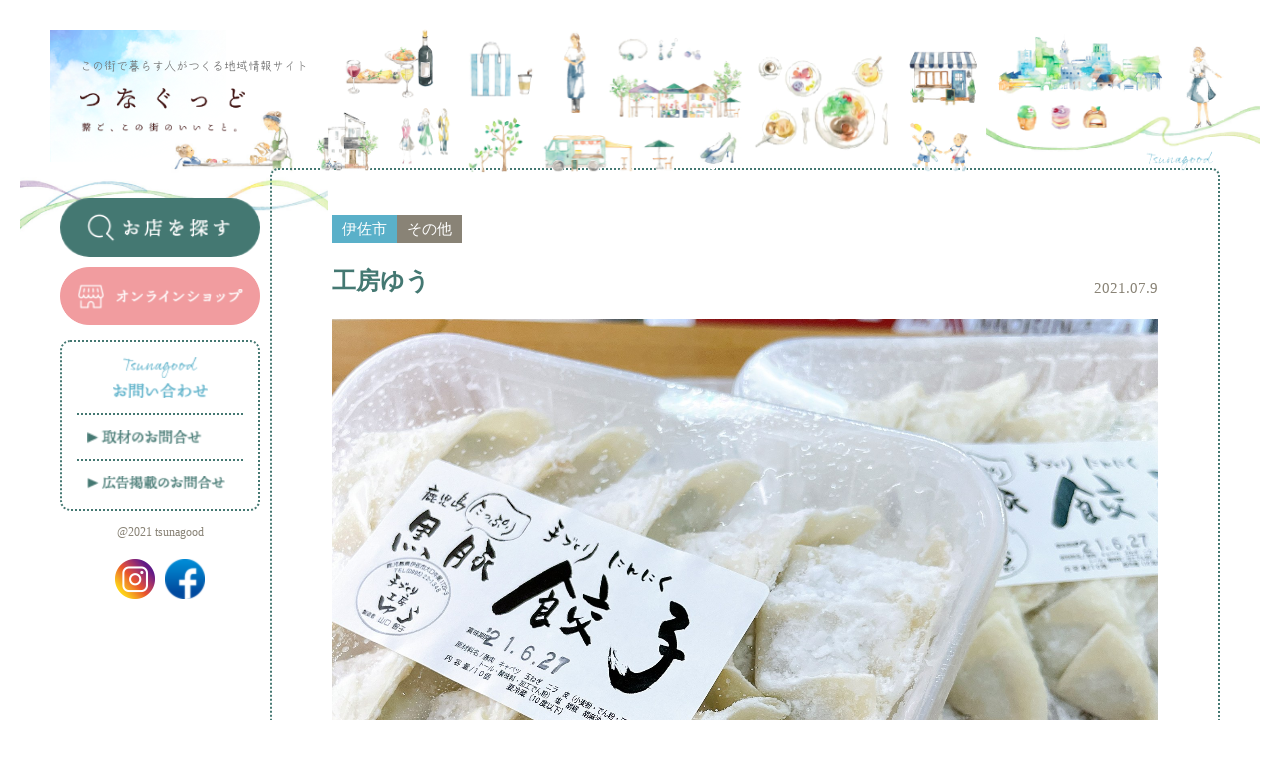

--- FILE ---
content_type: text/html; charset=UTF-8
request_url: http://tsunagu-good.com/archives/15574
body_size: 17217
content:
<!DOCTYPE html>
<html lang="ja">
  
  <head>
    <meta charset="UTF-8" />
    <meta http-equiv="X-UA-Compatible" content="IE=edge" />
    <meta name="viewport" content="width=device-width, initial-scale=1.0" />

    <!-- サイト名 -->
    <meta property="og:site_name" content="つなぐっど｜あなたの街の情報サイト" />
    <!-- タイトル -->
    <meta property="og:title" content="工房ゆう｜つなぐっど｜あなたの街の情報サイト" />
    <!-- 説明文 -->
    <meta name="description" content="あなたの街の飲食店・美容院・整骨院etc…いろんなお店をインタビュー形式でご紹介しています。旬なイベント情報も盛りだくさん。行きたいお店が見つかります！繋ご、この街のいいこと。" />
    <meta property="og:description" content="あなたの街の飲食店・美容院・整骨院etc…いろんなお店をインタビュー形式でご紹介しています。旬なイベント情報も盛りだくさん。行きたいお店が見つかります！繋ご、この街のいいこと。" />
    <meta property="og:url" content="https://nbc-test.com/tsunagood/" />
    <!-- Webサイトの種別 -->
    <meta property="og:type" content="website" />
    <!-- OGP画像 -->
    <meta property="og:image" content="http://tsunagu-good.com/wp-content/themes/tsunagood/images/ogp.png" />
    <meta name="twitter:card" content="http://tsunagu-good.com/wp-content/themes/tsunagood/images/ogp.png" />
    <!-- Twitterでのカードを大きいやつにしたい場合記載 -->
    <meta name="twitter:card" content="summary_large_image" />
    <!-- favicon -->
    <link rel="icon" type="image/png" href="http://tsunagu-good.com/wp-content/themes/tsunagood/images/favicon.png" />
    <!-- iOS等のアイコン -->
    <link rel="apple-touch-icon" sizes="180x180" href="http://tsunagu-good.com/wp-content/themes/tsunagood/images/apple-touch-icon.png" />
    <script>
      (function(d) {
        var config = {
            kitId: 'djl0dxn',
            scriptTimeout: 3000,
            async: true
          },
          h = d.documentElement,
          t = setTimeout(function() {
            h.className = h.className.replace(/\bwf-loading\b/g, "") + " wf-inactive";
          }, config.scriptTimeout),
          tk = d.createElement("script"),
          f = false,
          s = d.getElementsByTagName("script")[0],
          a;
        h.className += " wf-loading";
        tk.src = 'https://use.typekit.net/' + config.kitId + '.js';
        tk.async = true;
        tk.onload = tk.onreadystatechange = function() {
          a = this.readyState;
          if (f || a && a != "complete" && a != "loaded") return;
          f = true;
          clearTimeout(t);
          try {
            Typekit.load(config)
          } catch (e) {}
        };
        s.parentNode.insertBefore(tk, s)
      })(document);
    </script>
    <link rel="stylesheet" href="http://tsunagu-good.com/wp-content/themes/tsunagood/css/destyle.css" />
    <link rel="stylesheet" href="http://tsunagu-good.com/wp-content/themes/tsunagood/css/style.css" />
    <title>工房ゆう｜つなぐっど｜あなたの街の情報サイト</title>
    <meta name='robots' content='max-image-preview:large' />
<link rel="alternate" type="application/rss+xml" title="つなぐっど &raquo; 工房ゆう のコメントのフィード" href="https://tsunagu-good.com/archives/15574/feed" />
<link rel="alternate" title="oEmbed (JSON)" type="application/json+oembed" href="https://tsunagu-good.com/wp-json/oembed/1.0/embed?url=https%3A%2F%2Ftsunagu-good.com%2Farchives%2F15574" />
<link rel="alternate" title="oEmbed (XML)" type="text/xml+oembed" href="https://tsunagu-good.com/wp-json/oembed/1.0/embed?url=https%3A%2F%2Ftsunagu-good.com%2Farchives%2F15574&#038;format=xml" />
<style id='wp-img-auto-sizes-contain-inline-css' type='text/css'>
img:is([sizes=auto i],[sizes^="auto," i]){contain-intrinsic-size:3000px 1500px}
/*# sourceURL=wp-img-auto-sizes-contain-inline-css */
</style>
<link rel='stylesheet' id='celtispack-style-css' href='http://tsunagu-good.com/wp-content/plugins/celtispack/cp-style.css?ver=4.9.0' type='text/css' media='all' />
<style id='wp-emoji-styles-inline-css' type='text/css'>

	img.wp-smiley, img.emoji {
		display: inline !important;
		border: none !important;
		box-shadow: none !important;
		height: 1em !important;
		width: 1em !important;
		margin: 0 0.07em !important;
		vertical-align: -0.1em !important;
		background: none !important;
		padding: 0 !important;
	}
/*# sourceURL=wp-emoji-styles-inline-css */
</style>
<style id='wp-block-library-inline-css' type='text/css'>
:root{--wp-block-synced-color:#7a00df;--wp-block-synced-color--rgb:122,0,223;--wp-bound-block-color:var(--wp-block-synced-color);--wp-editor-canvas-background:#ddd;--wp-admin-theme-color:#007cba;--wp-admin-theme-color--rgb:0,124,186;--wp-admin-theme-color-darker-10:#006ba1;--wp-admin-theme-color-darker-10--rgb:0,107,160.5;--wp-admin-theme-color-darker-20:#005a87;--wp-admin-theme-color-darker-20--rgb:0,90,135;--wp-admin-border-width-focus:2px}@media (min-resolution:192dpi){:root{--wp-admin-border-width-focus:1.5px}}.wp-element-button{cursor:pointer}:root .has-very-light-gray-background-color{background-color:#eee}:root .has-very-dark-gray-background-color{background-color:#313131}:root .has-very-light-gray-color{color:#eee}:root .has-very-dark-gray-color{color:#313131}:root .has-vivid-green-cyan-to-vivid-cyan-blue-gradient-background{background:linear-gradient(135deg,#00d084,#0693e3)}:root .has-purple-crush-gradient-background{background:linear-gradient(135deg,#34e2e4,#4721fb 50%,#ab1dfe)}:root .has-hazy-dawn-gradient-background{background:linear-gradient(135deg,#faaca8,#dad0ec)}:root .has-subdued-olive-gradient-background{background:linear-gradient(135deg,#fafae1,#67a671)}:root .has-atomic-cream-gradient-background{background:linear-gradient(135deg,#fdd79a,#004a59)}:root .has-nightshade-gradient-background{background:linear-gradient(135deg,#330968,#31cdcf)}:root .has-midnight-gradient-background{background:linear-gradient(135deg,#020381,#2874fc)}:root{--wp--preset--font-size--normal:16px;--wp--preset--font-size--huge:42px}.has-regular-font-size{font-size:1em}.has-larger-font-size{font-size:2.625em}.has-normal-font-size{font-size:var(--wp--preset--font-size--normal)}.has-huge-font-size{font-size:var(--wp--preset--font-size--huge)}.has-text-align-center{text-align:center}.has-text-align-left{text-align:left}.has-text-align-right{text-align:right}.has-fit-text{white-space:nowrap!important}#end-resizable-editor-section{display:none}.aligncenter{clear:both}.items-justified-left{justify-content:flex-start}.items-justified-center{justify-content:center}.items-justified-right{justify-content:flex-end}.items-justified-space-between{justify-content:space-between}.screen-reader-text{border:0;clip-path:inset(50%);height:1px;margin:-1px;overflow:hidden;padding:0;position:absolute;width:1px;word-wrap:normal!important}.screen-reader-text:focus{background-color:#ddd;clip-path:none;color:#444;display:block;font-size:1em;height:auto;left:5px;line-height:normal;padding:15px 23px 14px;text-decoration:none;top:5px;width:auto;z-index:100000}html :where(.has-border-color){border-style:solid}html :where([style*=border-top-color]){border-top-style:solid}html :where([style*=border-right-color]){border-right-style:solid}html :where([style*=border-bottom-color]){border-bottom-style:solid}html :where([style*=border-left-color]){border-left-style:solid}html :where([style*=border-width]){border-style:solid}html :where([style*=border-top-width]){border-top-style:solid}html :where([style*=border-right-width]){border-right-style:solid}html :where([style*=border-bottom-width]){border-bottom-style:solid}html :where([style*=border-left-width]){border-left-style:solid}html :where(img[class*=wp-image-]){height:auto;max-width:100%}:where(figure){margin:0 0 1em}html :where(.is-position-sticky){--wp-admin--admin-bar--position-offset:var(--wp-admin--admin-bar--height,0px)}@media screen and (max-width:600px){html :where(.is-position-sticky){--wp-admin--admin-bar--position-offset:0px}}
/* VK Color Palettes */

/*# sourceURL=wp-block-library-inline-css */
</style><style id='global-styles-inline-css' type='text/css'>
:root{--wp--preset--aspect-ratio--square: 1;--wp--preset--aspect-ratio--4-3: 4/3;--wp--preset--aspect-ratio--3-4: 3/4;--wp--preset--aspect-ratio--3-2: 3/2;--wp--preset--aspect-ratio--2-3: 2/3;--wp--preset--aspect-ratio--16-9: 16/9;--wp--preset--aspect-ratio--9-16: 9/16;--wp--preset--color--black: #000000;--wp--preset--color--cyan-bluish-gray: #abb8c3;--wp--preset--color--white: #ffffff;--wp--preset--color--pale-pink: #f78da7;--wp--preset--color--vivid-red: #cf2e2e;--wp--preset--color--luminous-vivid-orange: #ff6900;--wp--preset--color--luminous-vivid-amber: #fcb900;--wp--preset--color--light-green-cyan: #7bdcb5;--wp--preset--color--vivid-green-cyan: #00d084;--wp--preset--color--pale-cyan-blue: #8ed1fc;--wp--preset--color--vivid-cyan-blue: #0693e3;--wp--preset--color--vivid-purple: #9b51e0;--wp--preset--gradient--vivid-cyan-blue-to-vivid-purple: linear-gradient(135deg,rgb(6,147,227) 0%,rgb(155,81,224) 100%);--wp--preset--gradient--light-green-cyan-to-vivid-green-cyan: linear-gradient(135deg,rgb(122,220,180) 0%,rgb(0,208,130) 100%);--wp--preset--gradient--luminous-vivid-amber-to-luminous-vivid-orange: linear-gradient(135deg,rgb(252,185,0) 0%,rgb(255,105,0) 100%);--wp--preset--gradient--luminous-vivid-orange-to-vivid-red: linear-gradient(135deg,rgb(255,105,0) 0%,rgb(207,46,46) 100%);--wp--preset--gradient--very-light-gray-to-cyan-bluish-gray: linear-gradient(135deg,rgb(238,238,238) 0%,rgb(169,184,195) 100%);--wp--preset--gradient--cool-to-warm-spectrum: linear-gradient(135deg,rgb(74,234,220) 0%,rgb(151,120,209) 20%,rgb(207,42,186) 40%,rgb(238,44,130) 60%,rgb(251,105,98) 80%,rgb(254,248,76) 100%);--wp--preset--gradient--blush-light-purple: linear-gradient(135deg,rgb(255,206,236) 0%,rgb(152,150,240) 100%);--wp--preset--gradient--blush-bordeaux: linear-gradient(135deg,rgb(254,205,165) 0%,rgb(254,45,45) 50%,rgb(107,0,62) 100%);--wp--preset--gradient--luminous-dusk: linear-gradient(135deg,rgb(255,203,112) 0%,rgb(199,81,192) 50%,rgb(65,88,208) 100%);--wp--preset--gradient--pale-ocean: linear-gradient(135deg,rgb(255,245,203) 0%,rgb(182,227,212) 50%,rgb(51,167,181) 100%);--wp--preset--gradient--electric-grass: linear-gradient(135deg,rgb(202,248,128) 0%,rgb(113,206,126) 100%);--wp--preset--gradient--midnight: linear-gradient(135deg,rgb(2,3,129) 0%,rgb(40,116,252) 100%);--wp--preset--font-size--small: 13px;--wp--preset--font-size--medium: 20px;--wp--preset--font-size--large: 36px;--wp--preset--font-size--x-large: 42px;--wp--preset--spacing--20: 0.44rem;--wp--preset--spacing--30: 0.67rem;--wp--preset--spacing--40: 1rem;--wp--preset--spacing--50: 1.5rem;--wp--preset--spacing--60: 2.25rem;--wp--preset--spacing--70: 3.38rem;--wp--preset--spacing--80: 5.06rem;--wp--preset--shadow--natural: 6px 6px 9px rgba(0, 0, 0, 0.2);--wp--preset--shadow--deep: 12px 12px 50px rgba(0, 0, 0, 0.4);--wp--preset--shadow--sharp: 6px 6px 0px rgba(0, 0, 0, 0.2);--wp--preset--shadow--outlined: 6px 6px 0px -3px rgb(255, 255, 255), 6px 6px rgb(0, 0, 0);--wp--preset--shadow--crisp: 6px 6px 0px rgb(0, 0, 0);}:where(.is-layout-flex){gap: 0.5em;}:where(.is-layout-grid){gap: 0.5em;}body .is-layout-flex{display: flex;}.is-layout-flex{flex-wrap: wrap;align-items: center;}.is-layout-flex > :is(*, div){margin: 0;}body .is-layout-grid{display: grid;}.is-layout-grid > :is(*, div){margin: 0;}:where(.wp-block-columns.is-layout-flex){gap: 2em;}:where(.wp-block-columns.is-layout-grid){gap: 2em;}:where(.wp-block-post-template.is-layout-flex){gap: 1.25em;}:where(.wp-block-post-template.is-layout-grid){gap: 1.25em;}.has-black-color{color: var(--wp--preset--color--black) !important;}.has-cyan-bluish-gray-color{color: var(--wp--preset--color--cyan-bluish-gray) !important;}.has-white-color{color: var(--wp--preset--color--white) !important;}.has-pale-pink-color{color: var(--wp--preset--color--pale-pink) !important;}.has-vivid-red-color{color: var(--wp--preset--color--vivid-red) !important;}.has-luminous-vivid-orange-color{color: var(--wp--preset--color--luminous-vivid-orange) !important;}.has-luminous-vivid-amber-color{color: var(--wp--preset--color--luminous-vivid-amber) !important;}.has-light-green-cyan-color{color: var(--wp--preset--color--light-green-cyan) !important;}.has-vivid-green-cyan-color{color: var(--wp--preset--color--vivid-green-cyan) !important;}.has-pale-cyan-blue-color{color: var(--wp--preset--color--pale-cyan-blue) !important;}.has-vivid-cyan-blue-color{color: var(--wp--preset--color--vivid-cyan-blue) !important;}.has-vivid-purple-color{color: var(--wp--preset--color--vivid-purple) !important;}.has-black-background-color{background-color: var(--wp--preset--color--black) !important;}.has-cyan-bluish-gray-background-color{background-color: var(--wp--preset--color--cyan-bluish-gray) !important;}.has-white-background-color{background-color: var(--wp--preset--color--white) !important;}.has-pale-pink-background-color{background-color: var(--wp--preset--color--pale-pink) !important;}.has-vivid-red-background-color{background-color: var(--wp--preset--color--vivid-red) !important;}.has-luminous-vivid-orange-background-color{background-color: var(--wp--preset--color--luminous-vivid-orange) !important;}.has-luminous-vivid-amber-background-color{background-color: var(--wp--preset--color--luminous-vivid-amber) !important;}.has-light-green-cyan-background-color{background-color: var(--wp--preset--color--light-green-cyan) !important;}.has-vivid-green-cyan-background-color{background-color: var(--wp--preset--color--vivid-green-cyan) !important;}.has-pale-cyan-blue-background-color{background-color: var(--wp--preset--color--pale-cyan-blue) !important;}.has-vivid-cyan-blue-background-color{background-color: var(--wp--preset--color--vivid-cyan-blue) !important;}.has-vivid-purple-background-color{background-color: var(--wp--preset--color--vivid-purple) !important;}.has-black-border-color{border-color: var(--wp--preset--color--black) !important;}.has-cyan-bluish-gray-border-color{border-color: var(--wp--preset--color--cyan-bluish-gray) !important;}.has-white-border-color{border-color: var(--wp--preset--color--white) !important;}.has-pale-pink-border-color{border-color: var(--wp--preset--color--pale-pink) !important;}.has-vivid-red-border-color{border-color: var(--wp--preset--color--vivid-red) !important;}.has-luminous-vivid-orange-border-color{border-color: var(--wp--preset--color--luminous-vivid-orange) !important;}.has-luminous-vivid-amber-border-color{border-color: var(--wp--preset--color--luminous-vivid-amber) !important;}.has-light-green-cyan-border-color{border-color: var(--wp--preset--color--light-green-cyan) !important;}.has-vivid-green-cyan-border-color{border-color: var(--wp--preset--color--vivid-green-cyan) !important;}.has-pale-cyan-blue-border-color{border-color: var(--wp--preset--color--pale-cyan-blue) !important;}.has-vivid-cyan-blue-border-color{border-color: var(--wp--preset--color--vivid-cyan-blue) !important;}.has-vivid-purple-border-color{border-color: var(--wp--preset--color--vivid-purple) !important;}.has-vivid-cyan-blue-to-vivid-purple-gradient-background{background: var(--wp--preset--gradient--vivid-cyan-blue-to-vivid-purple) !important;}.has-light-green-cyan-to-vivid-green-cyan-gradient-background{background: var(--wp--preset--gradient--light-green-cyan-to-vivid-green-cyan) !important;}.has-luminous-vivid-amber-to-luminous-vivid-orange-gradient-background{background: var(--wp--preset--gradient--luminous-vivid-amber-to-luminous-vivid-orange) !important;}.has-luminous-vivid-orange-to-vivid-red-gradient-background{background: var(--wp--preset--gradient--luminous-vivid-orange-to-vivid-red) !important;}.has-very-light-gray-to-cyan-bluish-gray-gradient-background{background: var(--wp--preset--gradient--very-light-gray-to-cyan-bluish-gray) !important;}.has-cool-to-warm-spectrum-gradient-background{background: var(--wp--preset--gradient--cool-to-warm-spectrum) !important;}.has-blush-light-purple-gradient-background{background: var(--wp--preset--gradient--blush-light-purple) !important;}.has-blush-bordeaux-gradient-background{background: var(--wp--preset--gradient--blush-bordeaux) !important;}.has-luminous-dusk-gradient-background{background: var(--wp--preset--gradient--luminous-dusk) !important;}.has-pale-ocean-gradient-background{background: var(--wp--preset--gradient--pale-ocean) !important;}.has-electric-grass-gradient-background{background: var(--wp--preset--gradient--electric-grass) !important;}.has-midnight-gradient-background{background: var(--wp--preset--gradient--midnight) !important;}.has-small-font-size{font-size: var(--wp--preset--font-size--small) !important;}.has-medium-font-size{font-size: var(--wp--preset--font-size--medium) !important;}.has-large-font-size{font-size: var(--wp--preset--font-size--large) !important;}.has-x-large-font-size{font-size: var(--wp--preset--font-size--x-large) !important;}
/*# sourceURL=global-styles-inline-css */
</style>

<style id='classic-theme-styles-inline-css' type='text/css'>
/*! This file is auto-generated */
.wp-block-button__link{color:#fff;background-color:#32373c;border-radius:9999px;box-shadow:none;text-decoration:none;padding:calc(.667em + 2px) calc(1.333em + 2px);font-size:1.125em}.wp-block-file__button{background:#32373c;color:#fff;text-decoration:none}
/*# sourceURL=/wp-includes/css/classic-themes.min.css */
</style>
<link rel='stylesheet' id='vk-components-style-css' href='http://tsunagu-good.com/wp-content/plugins/vk-blocks/vendor/vektor-inc/vk-component/src//assets/css/vk-components.css?ver=1.6.5' type='text/css' media='all' />
<link rel='stylesheet' id='contact-form-7-css' href='http://tsunagu-good.com/wp-content/plugins/contact-form-7/includes/css/styles.css?ver=6.1.4' type='text/css' media='all' />
<link rel='stylesheet' id='responsive-lightbox-swipebox-css' href='http://tsunagu-good.com/wp-content/plugins/responsive-lightbox/assets/swipebox/swipebox.min.css?ver=1.5.2' type='text/css' media='all' />
<link rel='stylesheet' id='vk-swiper-style-css' href='http://tsunagu-good.com/wp-content/plugins/vk-blocks/vendor/vektor-inc/vk-swiper/src/assets/css/swiper-bundle.min.css?ver=11.0.2' type='text/css' media='all' />
<link rel='stylesheet' id='vkblocks-bootstrap-css' href='http://tsunagu-good.com/wp-content/plugins/vk-blocks/build/bootstrap_vk_using.css?ver=4.3.1' type='text/css' media='all' />
<link rel='stylesheet' id='vk-blocks-build-css-css' href='http://tsunagu-good.com/wp-content/plugins/vk-blocks/build/block-build.css?ver=1.108.0.1' type='text/css' media='all' />
<style id='vk-blocks-build-css-inline-css' type='text/css'>
:root {--vk_flow-arrow: url(http://tsunagu-good.com/wp-content/plugins/vk-blocks/inc/vk-blocks/images/arrow_bottom.svg);--vk_image-mask-circle: url(http://tsunagu-good.com/wp-content/plugins/vk-blocks/inc/vk-blocks/images/circle.svg);--vk_image-mask-wave01: url(http://tsunagu-good.com/wp-content/plugins/vk-blocks/inc/vk-blocks/images/wave01.svg);--vk_image-mask-wave02: url(http://tsunagu-good.com/wp-content/plugins/vk-blocks/inc/vk-blocks/images/wave02.svg);--vk_image-mask-wave03: url(http://tsunagu-good.com/wp-content/plugins/vk-blocks/inc/vk-blocks/images/wave03.svg);--vk_image-mask-wave04: url(http://tsunagu-good.com/wp-content/plugins/vk-blocks/inc/vk-blocks/images/wave04.svg);}
:root { --vk-size-text: 16px; /* --vk-color-primary is deprecated. */ --vk-color-primary:#337ab7; }

	:root {

		--vk-balloon-border-width:1px;

		--vk-balloon-speech-offset:-12px;
	}
	
/*# sourceURL=vk-blocks-build-css-inline-css */
</style>
<link rel='stylesheet' id='vk-font-awesome-css' href='http://tsunagu-good.com/wp-content/plugins/vk-blocks/vendor/vektor-inc/font-awesome-versions/src/versions/6/css/all.min.css?ver=6.4.2' type='text/css' media='all' />
<script type="text/javascript" src="http://tsunagu-good.com/wp-includes/js/jquery/jquery.min.js?ver=3.7.1" id="jquery-core-js"></script>
<script type="text/javascript" src="http://tsunagu-good.com/wp-includes/js/jquery/jquery-migrate.min.js?ver=3.4.1" id="jquery-migrate-js"></script>
<script type="text/javascript" src="http://tsunagu-good.com/wp-content/plugins/responsive-lightbox/assets/dompurify/purify.min.js?ver=3.3.1" id="dompurify-js"></script>
<script type="text/javascript" id="responsive-lightbox-sanitizer-js-before">
/* <![CDATA[ */
window.RLG = window.RLG || {}; window.RLG.sanitizeAllowedHosts = ["youtube.com","www.youtube.com","youtu.be","vimeo.com","player.vimeo.com"];
//# sourceURL=responsive-lightbox-sanitizer-js-before
/* ]]> */
</script>
<script type="text/javascript" src="http://tsunagu-good.com/wp-content/plugins/responsive-lightbox/js/sanitizer.js?ver=2.6.1" id="responsive-lightbox-sanitizer-js"></script>
<script type="text/javascript" src="http://tsunagu-good.com/wp-content/plugins/responsive-lightbox/assets/swipebox/jquery.swipebox.min.js?ver=1.5.2" id="responsive-lightbox-swipebox-js"></script>
<script type="text/javascript" src="http://tsunagu-good.com/wp-includes/js/underscore.min.js?ver=1.13.7" id="underscore-js"></script>
<script type="text/javascript" src="http://tsunagu-good.com/wp-content/plugins/responsive-lightbox/assets/infinitescroll/infinite-scroll.pkgd.min.js?ver=4.0.1" id="responsive-lightbox-infinite-scroll-js"></script>
<script type="text/javascript" id="responsive-lightbox-js-before">
/* <![CDATA[ */
var rlArgs = {"script":"swipebox","selector":"lightbox","customEvents":"","activeGalleries":true,"animation":true,"hideCloseButtonOnMobile":false,"removeBarsOnMobile":false,"hideBars":true,"hideBarsDelay":5000,"videoMaxWidth":1080,"useSVG":true,"loopAtEnd":false,"woocommerce_gallery":false,"ajaxurl":"https:\/\/tsunagu-good.com\/wp-admin\/admin-ajax.php","nonce":"a1b1151d23","preview":false,"postId":15574,"scriptExtension":false};

//# sourceURL=responsive-lightbox-js-before
/* ]]> */
</script>
<script type="text/javascript" src="http://tsunagu-good.com/wp-content/plugins/responsive-lightbox/js/front.js?ver=2.6.1" id="responsive-lightbox-js"></script>
<link rel="https://api.w.org/" href="https://tsunagu-good.com/wp-json/" /><link rel="alternate" title="JSON" type="application/json" href="https://tsunagu-good.com/wp-json/wp/v2/posts/15574" /><link rel="EditURI" type="application/rsd+xml" title="RSD" href="https://tsunagu-good.com/xmlrpc.php?rsd" />
<meta name="generator" content="WordPress 6.9" />
<link rel="canonical" href="https://tsunagu-good.com/archives/15574" />
<link rel='shortlink' href='https://tsunagu-good.com/?p=15574' />
<link rel="icon" href="https://tsunagu-good.com/wp-content/uploads/2020/07/cropped-800_crop_5e8c1d33a20da_5e8c1d1d3e484-32x32.jpg" sizes="32x32" />
<link rel="icon" href="https://tsunagu-good.com/wp-content/uploads/2020/07/cropped-800_crop_5e8c1d33a20da_5e8c1d1d3e484-192x192.jpg" sizes="192x192" />
<link rel="apple-touch-icon" href="https://tsunagu-good.com/wp-content/uploads/2020/07/cropped-800_crop_5e8c1d33a20da_5e8c1d1d3e484-180x180.jpg" />
<meta name="msapplication-TileImage" content="https://tsunagu-good.com/wp-content/uploads/2020/07/cropped-800_crop_5e8c1d33a20da_5e8c1d1d3e484-270x270.jpg" />
  <link rel='stylesheet' id='metaslider-flex-slider-css' href='http://tsunagu-good.com/wp-content/plugins/ml-slider/assets/sliders/flexslider/flexslider.css?ver=3.104.0' type='text/css' media='all' property='stylesheet' />
<link rel='stylesheet' id='metaslider-public-css' href='http://tsunagu-good.com/wp-content/plugins/ml-slider/assets/metaslider/public.css?ver=3.104.0' type='text/css' media='all' property='stylesheet' />
<style id='metaslider-public-inline-css' type='text/css'>
@media only screen and (max-width: 767px) { .hide-arrows-smartphone .flex-direction-nav, .hide-navigation-smartphone .flex-control-paging, .hide-navigation-smartphone .flex-control-nav, .hide-navigation-smartphone .filmstrip, .hide-slideshow-smartphone, .metaslider-hidden-content.hide-smartphone{ display: none!important; }}@media only screen and (min-width : 768px) and (max-width: 1023px) { .hide-arrows-tablet .flex-direction-nav, .hide-navigation-tablet .flex-control-paging, .hide-navigation-tablet .flex-control-nav, .hide-navigation-tablet .filmstrip, .hide-slideshow-tablet, .metaslider-hidden-content.hide-tablet{ display: none!important; }}@media only screen and (min-width : 1024px) and (max-width: 1439px) { .hide-arrows-laptop .flex-direction-nav, .hide-navigation-laptop .flex-control-paging, .hide-navigation-laptop .flex-control-nav, .hide-navigation-laptop .filmstrip, .hide-slideshow-laptop, .metaslider-hidden-content.hide-laptop{ display: none!important; }}@media only screen and (min-width : 1440px) { .hide-arrows-desktop .flex-direction-nav, .hide-navigation-desktop .flex-control-paging, .hide-navigation-desktop .flex-control-nav, .hide-navigation-desktop .filmstrip, .hide-slideshow-desktop, .metaslider-hidden-content.hide-desktop{ display: none!important; }}
/*# sourceURL=metaslider-public-inline-css */
</style>
</head>
<body>
  <div class="layout_common">
    <div class="header">
      <header class="parts_header">
  <div class="left">
    <div class="inner">
      <div class="catch">この街で暮らす人がつくる地域情報サイト</div>
      <a href="https://tsunagu-good.com" class="logo"> <img src="http://tsunagu-good.com/wp-content/themes/tsunagood/images/parts/header_common/logo.png" alt="" class="img" /></a>
    </div>
    <img src="http://tsunagu-good.com/wp-content/themes/tsunagood/images/parts/header_common/left.png" alt="" class="img" />
  </div>
  <div class="right">
    <img src="http://tsunagu-good.com/wp-content/themes/tsunagood/images/parts/header_common/right.png" alt="" class="img" />
  </div>
</header>
<header class="parts_header_sp">
  <div class="header">
    <img src="http://tsunagu-good.com/wp-content/themes/tsunagood/images/parts/header_common/sp.png" alt="" class="img" />
    <div class="button js_menu_toggle"></div>
  </div>
  <div class="menu">
    <img src="http://tsunagu-good.com/wp-content/themes/tsunagood/images/parts/header_common/menu/text.png" alt="" class="head" />
    <div class="links">
      <a href="https://tsunagu-good.com" class="link">
        <img src="http://tsunagu-good.com/wp-content/themes/tsunagood/images/parts/header_common/menu/top.png" alt="" class="img" />
      </a>
      <a href="https://tsunagu-good.com#info" class="link">
        <img src="http://tsunagu-good.com/wp-content/themes/tsunagood/images/parts/header_common/menu/info.png" alt="" class="img" />
      </a>
      <a href="https://tsunagu-good.com/shops" class="link">
        <img src="http://tsunagu-good.com/wp-content/themes/tsunagood/images/parts/header_common/menu/post.png" alt="" class="img" />
      </a>
      <a href="https://tsunagu-good.com/contact" class="link">
        <img src="http://tsunagu-good.com/wp-content/themes/tsunagood/images/parts/header_common/menu/contact.png" alt="" class="img" />
      </a>
      <a class="link js_search_open">
        <img src="http://tsunagu-good.com/wp-content/themes/tsunagood/images/parts/header_common/menu/search.png" alt="" class="img" />
      </a>
      <a href="https://tunagood-itn.stores.jp/" class="link" target="_blank">
        <img src="http://tsunagu-good.com/wp-content/themes/tsunagood/images/parts/header_common/menu/shop.png" alt="オンラインショップ" class="img" />
      </a>
    </div>
    <div class="sns">
      <!-- <a href="" class="link">
        <img src="http://tsunagu-good.com/wp-content/themes/tsunagood/images/parts/sidebar/youtube.png" alt="Youtube" class="img" />
      </a> -->
      <a href="https://www.instagram.com/tunagu_good/?hl=ja" class="link" target="_blank">
        <img src="http://tsunagu-good.com/wp-content/themes/tsunagood/images/parts/sidebar/instagram.png" alt="instagram" class="img" />
      </a>
      <a href="https://www.facebook.com/%E3%81%A4%E3%81%AA%E3%81%90%E3%81%A3%E3%81%A9-114566043666805/" class="link" target="_blank">
        <img src="http://tsunagu-good.com/wp-content/themes/tsunagood/images/parts/sidebar/facebook.png" alt="Facebook" class="img" />
      </a>
    </div>
    <div class="note">
      運営<br>
      株式会社InTouchNetwork
    </div>
  </div>
</header>    </div>
    <div class="content">
      <div class="layout_sidebar">
        <!-- サイドバー -->
        <div class="sidebar">
          <div class="parts_sidebar">
  <div class="ads sp">
    <!-- 仮 -->
    <div class="item">
      <div class="inner">
        <script async src="https://pagead2.googlesyndication.com/pagead/js/adsbygoogle.js?client=ca-pub-1254243165353475" crossorigin="anonymous"></script>
        <!-- つなぐっど広告 -->
        <ins class="adsbygoogle" style="display:block" data-ad-client="ca-pub-1254243165353475" data-ad-slot="2925604797" data-ad-format="auto" data-full-width-responsive="true"></ins>
        <script>
          (adsbygoogle = window.adsbygoogle || []).push({});
        </script>
      </div>
    </div>
  </div>
  <div class="buttons">
    <a class="button js_search_open"><img src="http://tsunagu-good.com/wp-content/themes/tsunagood/images/parts/sidebar/search.png" alt="お店を探す" class="img" /></a>
    <a href="https://tunagood-itn.stores.jp/" class="button" target="_blank"><img src="http://tsunagu-good.com/wp-content/themes/tsunagood/images/parts/sidebar/shop.png" alt="オンラインショップ" class="img" /></a>
  </div>
  <div class="contacts">
    <div class="head">
      <img src="http://tsunagu-good.com/wp-content/themes/tsunagood/images/parts/sidebar/tsunagood.png" alt="tsunagood" class="en" />
      <img src="http://tsunagu-good.com/wp-content/themes/tsunagood/images/parts/sidebar/contact.png" alt="お問い合わせ" class="ja" />
    </div>
    <div class="links">
            <a href="https://tsunagu-good.com/contact?contact_type=interview" class="link"><img src="http://tsunagu-good.com/wp-content/themes/tsunagood/images/parts/sidebar/coverage.png" alt="取材のお問合せ" class="img" /></a>
      <a href="https://tsunagu-good.com/contact?contact_type=ad" class="link"><img src="http://tsunagu-good.com/wp-content/themes/tsunagood/images/parts/sidebar/posting.png" alt="広告掲載のお問い合わせ" class="img" /></a>
    </div>
  </div>
  <img src="http://tsunagu-good.com/wp-content/themes/tsunagood/images/parts/sidebar/sp/img_01.png" alt="" class="tree sp" />
  <div class="copyright pc">@2021 tsunagood</div>
  <div class="sns">
    <!-- <a href="" class="link" target="_blank">
      <img src="http://tsunagu-good.com/wp-content/themes/tsunagood/images/parts/sidebar/youtube.png" alt="Youtube" class="img" />
    </a> -->
    <a href="https://www.instagram.com/tunagu_good/?hl=ja" class="link" target="_blank">
      <img src="http://tsunagu-good.com/wp-content/themes/tsunagood/images/parts/sidebar/instagram.png" alt="instagram" class="img" />
    </a>
    <a href="https://www.facebook.com/%E3%81%A4%E3%81%AA%E3%81%90%E3%81%A3%E3%81%A9-114566043666805/" class="link" target="_blank">
      <img src="http://tsunagu-good.com/wp-content/themes/tsunagood/images/parts/sidebar/facebook.png" alt="Facebook" class="img" />
    </a>
  </div>
  <div class="ads pc">
    <!-- 仮 -->
    <div class="item">
      <div class="inner">
        <script async src="https://pagead2.googlesyndication.com/pagead/js/adsbygoogle.js?client=ca-pub-1254243165353475" crossorigin="anonymous"></script>
        <!-- つなぐっど広告 -->
        <ins class="adsbygoogle" style="display:block" data-ad-client="ca-pub-1254243165353475" data-ad-slot="2925604797" data-ad-format="auto" data-full-width-responsive="true"></ins>
        <script>
          (adsbygoogle = window.adsbygoogle || []).push({});
        </script>
      </div>
    </div>
  </div>
</div>

<div class="layout_fixed search">
  <div class="inner">
    <div class="content">
      <div class="search_box">
        <div class="inner" id="js_search">
          <div class="content">
            <img src="http://tsunagu-good.com/wp-content/themes/tsunagood/images/parts/search/title.png" alt="お店検索" class="head" />
            <div class="area terms">
              <div class="head">
                <div class="icon" style="background-image: url('http://tsunagu-good.com/wp-content/themes/tsunagood/images/parts/search/area_icon.png')"></div>
                <img src="http://tsunagu-good.com/wp-content/themes/tsunagood/images/parts/search/area_text.png" alt="" class="text" />
              </div>
              <div class="content" v-if="prefs">
                <div class="item">
                  <div class="search_box_select">
                    <select name="" id="" class="select" v-model="pref_id">
                      <option value="" class="option">都道府県</option>
                      <option :value="pref.id" class="option" v-for="pref in prefs" :key="pref.id" v-if="pref.slug!=='uncategorized'">{{pref.name}}</option>
                    </select>
                  </div>
                </div>
                <div class="item">
                  <div class="search_box_select">
                    <select name="" id="" class="select" v-model="city_id">
                      <option value="" class="option">市町村</option>
                      <option :value="city.id" class="option" v-for="city in cities" :key="city.id" v-if="city.slug!=='uncategorized'">{{city.name}}</option>
                    </select>
                  </div>
                </div>
              </div>
            </div>
            <div class="type terms">
              <div class="head">
                <div class="icon" style="background-image: url('http://tsunagu-good.com/wp-content/themes/tsunagood/images/parts/search/shop_icon.png')"></div>
                <img src="http://tsunagu-good.com/wp-content/themes/tsunagood/images/parts/search/type_text.png" alt="" class="text" />
              </div>
              <div class="content">
                <div class="head">飲食</div>
                <div class="list">
                  <div class="item">
                    <label class="search_box_checkbox">
                      <input type="checkbox" class="input" value="cafe" v-model="type" />
                      <div class="checkbox"></div>
                      カフェ
                    </label>
                  </div>
                  <div class="item">
                    <label class="search_box_checkbox">
                      <input type="checkbox" class="input" value="bar" v-model="type" />
                      <div class="checkbox"></div>
                      居酒屋・BAR
                    </label>
                  </div>
                  <div class="item">
                    <label class="search_box_checkbox">
                      <input type="checkbox" class="input" value="bread" v-model="type" />
                      <div class="checkbox"></div>
                      パン
                    </label>
                  </div>
                  <div class="item">
                    <label class="search_box_checkbox">
                      <input type="checkbox" class="input" value="sweets" v-model="type" />
                      <div class="checkbox"></div>
                      洋菓子・和菓子
                    </label>
                  </div>
                  <div class="item">
                    <label class="search_box_checkbox">
                      <input type="checkbox" class="input" value="japanese" v-model="type" />
                      <div class="checkbox"></div>
                      和食
                    </label>
                  </div>
                  <div class="item">
                    <label class="search_box_checkbox">
                      <input type="checkbox" class="input" value="western" v-model="type" />
                      <div class="checkbox"></div>
                      洋食
                    </label>
                  </div>
                  <div class="item">
                    <label class="search_box_checkbox">
                      <input type="checkbox" class="input" value="chinese" v-model="type" />
                      <div class="checkbox"></div>
                      中華
                    </label>
                  </div>
                  <div class="item">
                    <label class="search_box_checkbox">
                      <input type="checkbox" class="input" value="food_others" v-model="type" />
                      <div class="checkbox"></div>
                      その他
                    </label>
                  </div>
                </div>
              </div>
              <div class="content">
                <div class="head">美容</div>
                <div class="list">
                  <div class="item">
                    <label class="search_box_checkbox">
                      <input type="checkbox" class="input" value="salon" v-model="type" />
                      <div class="checkbox"></div>
                      美容室
                    </label>
                  </div>
                  <div class="item">
                    <label class="search_box_checkbox">
                      <input type="checkbox" class="input" value="nail" v-model="type" />
                      <div class="checkbox"></div>
                      ネイル・マツエク
                    </label>
                  </div>
                  <div class="item">
                    <label class="search_box_checkbox">
                      <input type="checkbox" class="input" value="esthetic" v-model="type" />
                      <div class="checkbox"></div>
                      エステ・脱毛
                    </label>
                  </div>
                  <div class="item">
                    <label class="search_box_checkbox">
                      <input type="checkbox" class="input" value="beauty_others" v-model="type" />
                      <div class="checkbox"></div>
                      その他
                    </label>
                  </div>
                </div>
              </div>
              <div class="content">
                <div class="head">医療・健康</div>
                <div class="list">
                  <div class="item">
                    <label class="search_box_checkbox">
                      <input type="checkbox" class="input" value="chiropractic" v-model="type" />
                      <div class="checkbox"></div>
                      整骨院・整体
                    </label>
                  </div>
                  <div class="item">
                    <label class="search_box_checkbox">
                      <input type="checkbox" class="input" value="acupuncture" v-model="type" />
                      <div class="checkbox"></div>
                      鍼灸院
                    </label>
                  </div>
                  <div class="item">
                    <label class="search_box_checkbox">
                      <input type="checkbox" class="input" value="health_others" v-model="type" />
                      <div class="checkbox"></div>
                      その他
                    </label>
                  </div>
                </div>
              </div>
              <div class="content">
                <div class="head">雑貨</div>
                <div class="list">
                  <div class="item">
                    <label class="search_box_checkbox">
                      <input type="checkbox" class="input" value="items" v-model="type" />
                      <div class="checkbox"></div>
                      雑貨
                    </label>
                  </div>
                  <div class="item">
                    <label class="search_box_checkbox">
                      <input type="checkbox" class="input" value="handmade" v-model="type" />
                      <div class="checkbox"></div>
                      ハンドメイド雑貨
                    </label>
                  </div>
                  <div class="item">
                    <label class="search_box_checkbox">
                      <input type="checkbox" class="input" value="flower" v-model="type" />
                      <div class="checkbox"></div>
                      花屋
                    </label>
                  </div>
                  <div class="item">
                    <label class="search_box_checkbox">
                      <input type="checkbox" class="input" value="goods_others" v-model="type" />
                      <div class="checkbox"></div>
                      その他
                    </label>
                  </div>
                </div>
              </div>
              <div class="content">
                <div class="head">その他</div>
                <div class="list">
                  <div class="item">
                    <label class="search_box_checkbox">
                      <input type="checkbox" class="input" value="inn" v-model="type" />
                      <div class="checkbox"></div>
                      宿泊施設
                    </label>
                  </div>
                  <div class="item">
                    <label class="search_box_checkbox">
                      <input type="checkbox" class="input" value="kitchen_car" v-model="type" />
                      <div class="checkbox"></div>
                      キッチンカー
                    </label>
                  </div>
                  <div class="item">
                    <label class="search_box_checkbox">
                      <input type="checkbox" class="input" value="other_service" v-model="type" />
                      <div class="checkbox"></div>
                      その他サービス
                    </label>
                  </div>
　　　　　　　　　<!--追加-->
					<div class="item">
						<label class="search_box_checkbox">
							<input type="checkbox" class="input" value="lessons" v-model="type" />
							<div class="checkbox"></div>習い事
						</label>
					</div>
				  <!--追加-->
                </div>
              </div>
            </div>
            <div class="keyword">
              <div class="head">
                <img src="http://tsunagu-good.com/wp-content/themes/tsunagood/images/parts/search/keyword.png" alt="" class="img" />
              </div>
              <div class="content">
                <input type="text" class="search_box_text" v-model="keyword" />
              </div>
            </div>
            <div class="buttons">
              <div class="item">
                <button class="search_box_button black" @click="reset">リセット</button>
              </div>
              <a :href="address" class="item">
                <button class="search_box_button">検索する</button>
              </a>
            </div>
          </div>
        </div>
        <div class="close js_search_close">
          <img src="http://tsunagu-good.com/wp-content/themes/tsunagood/images/parts/search/close.png" alt="閉じる" class="img" />
        </div>
      </div>
    </div>
  </div>
</div>        </div>
        <!-- コンテンツ -->
        <div class="content">
          <div class="post_single">
            <div class="content">
              <div class="post_single_content">
                <div class="head">
                  <div class="category">
                    <div class="parts_shop_cat">
                                              <div class="area">伊佐市</div>
                                                                    <div class="type">その他</div>
                                          </div>
                  </div>
                  <div class="title">工房ゆう</div>
                  <div class="date">
                                        <div class="text">2021.07.9</div>
                  </div>
                </div>
                <div class="thumb">
                  <img src="https://tsunagu-good.com/wp-content/uploads/2021/07/timeline_20210625_210710.jpg" alt="" class="img" />
                </div>
                <div class="content">
                  <p><strong><b>『工房ゆう』 </b></strong></p>
<p>&nbsp;</p>
<p>今回お邪魔したのは、</p>
<p>鹿児島県伊佐市大口牛尾にある</p>
<p><strong><b>工房ゆ</b></strong><strong><b>う</b></strong>さん。 <strong><b> </b></strong></p>
<div id="metaslider-id-15597" style="width: 100%;" class="ml-slider-3-104-0 metaslider metaslider-flex metaslider-15597 ml-slider has-dots-nav ms-theme-default" role="region" aria-label="工房ゆう" data-height="800" data-width="800">
    <div id="metaslider_container_15597">
        <div id="metaslider_15597">
            <ul class='slides'>
                <li style="display: block; width: 100%;" class="slide-15598 ms-image " aria-roledescription="slide" data-date="2021-07-08 12:22:21" data-filename="timeline_20210625_210710-800x800.jpg" data-slide-type="image"><img fetchpriority="high" decoding="async" src="https://tsunagu-good.com/wp-content/uploads/2021/07/timeline_20210625_210710-800x800.jpg" height="800" width="800" alt="" class="slider-15597 slide-15598 msDefaultImage" title="timeline_20210625_210710" /></li>
                <li style="display: none; width: 100%;" class="slide-15599 ms-image " aria-roledescription="slide" data-date="2021-07-08 12:22:21" data-filename="キャプチャ2-365x365.jpg" data-slide-type="image"><img decoding="async" src="https://tsunagu-good.com/wp-content/uploads/2021/07/キャプチャ2-365x365.jpg" height="800" width="800" alt="" class="slider-15597 slide-15599 msDefaultImage" title="キャプチャ2" /></li>
                <li style="display: none; width: 100%;" class="slide-15600 ms-image " aria-roledescription="slide" data-date="2021-07-08 12:22:21" data-filename="timeline_20210625_210648-800x800.jpg" data-slide-type="image"><img decoding="async" src="https://tsunagu-good.com/wp-content/uploads/2021/07/timeline_20210625_210648-800x800.jpg" height="800" width="800" alt="" class="slider-15597 slide-15600 msDefaultImage" title="timeline_20210625_210648" /></li>
                <li style="display: none; width: 100%;" class="slide-15601 ms-image " aria-roledescription="slide" data-date="2021-07-08 12:22:21" data-filename="timeline_20210625_210701-800x800.jpg" data-slide-type="image"><img decoding="async" src="https://tsunagu-good.com/wp-content/uploads/2021/07/timeline_20210625_210701-800x800.jpg" height="800" width="800" alt="" class="slider-15597 slide-15601 msDefaultImage" title="timeline_20210625_210701" /></li>
                <li style="display: none; width: 100%;" class="slide-15602 ms-image " aria-roledescription="slide" data-date="2021-07-08 12:22:21" data-filename="timeline_20210625_210703-800x800.jpg" data-slide-type="image"><img decoding="async" src="https://tsunagu-good.com/wp-content/uploads/2021/07/timeline_20210625_210703-800x800.jpg" height="800" width="800" alt="" class="slider-15597 slide-15602 msDefaultImage" title="timeline_20210625_210703" /></li>
                <li style="display: none; width: 100%;" class="slide-15603 ms-image " aria-roledescription="slide" data-date="2021-07-08 12:22:21" data-filename="timeline_20210625_210705-800x800.jpg" data-slide-type="image"><img decoding="async" src="https://tsunagu-good.com/wp-content/uploads/2021/07/timeline_20210625_210705-800x800.jpg" height="800" width="800" alt="" class="slider-15597 slide-15603 msDefaultImage" title="timeline_20210625_210705" /></li>
                <li style="display: none; width: 100%;" class="slide-15604 ms-image " aria-roledescription="slide" data-date="2021-07-08 12:22:21" data-filename="timeline_20210625_210708-800x800.jpg" data-slide-type="image"><img decoding="async" src="https://tsunagu-good.com/wp-content/uploads/2021/07/timeline_20210625_210708-800x800.jpg" height="800" width="800" alt="" class="slider-15597 slide-15604 msDefaultImage" title="timeline_20210625_210708" /></li>
                <li style="display: none; width: 100%;" class="slide-15605 ms-image " aria-roledescription="slide" data-date="2021-07-08 12:22:21" data-filename="キャプチャ-416x416.jpg" data-slide-type="image"><img decoding="async" src="https://tsunagu-good.com/wp-content/uploads/2021/07/キャプチャ-416x416.jpg" height="800" width="800" alt="" class="slider-15597 slide-15605 msDefaultImage" title="キャプチャ" /></li>
                <li style="display: none; width: 100%;" class="slide-15606 ms-image " aria-roledescription="slide" data-date="2021-07-08 12:22:21" data-filename="timeline_20210625_210651-800x800.jpg" data-slide-type="image"><img decoding="async" src="https://tsunagu-good.com/wp-content/uploads/2021/07/timeline_20210625_210651-800x800.jpg" height="800" width="800" alt="" class="slider-15597 slide-15606 msDefaultImage" title="timeline_20210625_210651" /></li>
                <li style="display: none; width: 100%;" class="slide-15607 ms-image " aria-roledescription="slide" data-date="2021-07-08 12:22:21" data-filename="timeline_20210625_210653-800x800.jpg" data-slide-type="image"><img decoding="async" src="https://tsunagu-good.com/wp-content/uploads/2021/07/timeline_20210625_210653-800x800.jpg" height="800" width="800" alt="" class="slider-15597 slide-15607 msDefaultImage" title="timeline_20210625_210653" /></li>
            </ul>
        </div>
        
    </div>
</div>
<p><strong><b> </b></strong></p>
<h3>お店の方の想い♡</h3>
<p><img decoding="async" class="alignnone size-medium wp-image-15590" src="https://tsunagu-good.com/wp-content/uploads/2021/07/timeline_20210625_210705-300x300.jpg" alt="" width="300" height="300" srcset="https://tsunagu-good.com/wp-content/uploads/2021/07/timeline_20210625_210705-300x300.jpg 300w, https://tsunagu-good.com/wp-content/uploads/2021/07/timeline_20210625_210705-1024x1024.jpg 1024w, https://tsunagu-good.com/wp-content/uploads/2021/07/timeline_20210625_210705-150x150.jpg 150w, https://tsunagu-good.com/wp-content/uploads/2021/07/timeline_20210625_210705-768x768.jpg 768w, https://tsunagu-good.com/wp-content/uploads/2021/07/timeline_20210625_210705-1536x1536.jpg 1536w, https://tsunagu-good.com/wp-content/uploads/2021/07/timeline_20210625_210705.jpg 2048w, https://tsunagu-good.com/wp-content/uploads/2021/07/timeline_20210625_210705-100x100.jpg 100w, https://tsunagu-good.com/wp-content/uploads/2021/07/timeline_20210625_210705-800x800.jpg 800w, https://tsunagu-good.com/wp-content/uploads/2021/07/timeline_20210625_210705-620x620.jpg 620w, https://tsunagu-good.com/wp-content/uploads/2021/07/timeline_20210625_210705-400x400.jpg 400w" sizes="(max-width: 300px) 100vw, 300px" /></p>
<p>『伊佐の実り』をテーマに</p>
<p>“実ってくれてありがとう”を形にしてお届けします💖</p>
<p>毎日の餃子作りは、</p>
<p>「皆さまの幸せな食卓のお役にたちたい」</p>
<p>との想いで心を込めてお作りしています🥰</p>
<p>&nbsp;</p>
<h3>おすすめPOINTはこちら▼</h3>
<p><strong><b> </b></strong></p>
<p><span class="marker-under"><strong><b>■ </b></strong><strong><em><b><i>工房ゆう特製黒豚餃子</i></b></em></strong></span></p>
<p><img decoding="async" class="alignnone size-medium wp-image-15588" src="https://tsunagu-good.com/wp-content/uploads/2021/07/timeline_20210625_210710-300x300.jpg" alt="" width="300" height="300" srcset="https://tsunagu-good.com/wp-content/uploads/2021/07/timeline_20210625_210710-300x300.jpg 300w, https://tsunagu-good.com/wp-content/uploads/2021/07/timeline_20210625_210710-1024x1024.jpg 1024w, https://tsunagu-good.com/wp-content/uploads/2021/07/timeline_20210625_210710-150x150.jpg 150w, https://tsunagu-good.com/wp-content/uploads/2021/07/timeline_20210625_210710-768x768.jpg 768w, https://tsunagu-good.com/wp-content/uploads/2021/07/timeline_20210625_210710-1536x1536.jpg 1536w, https://tsunagu-good.com/wp-content/uploads/2021/07/timeline_20210625_210710.jpg 2048w, https://tsunagu-good.com/wp-content/uploads/2021/07/timeline_20210625_210710-100x100.jpg 100w, https://tsunagu-good.com/wp-content/uploads/2021/07/timeline_20210625_210710-800x800.jpg 800w, https://tsunagu-good.com/wp-content/uploads/2021/07/timeline_20210625_210710-620x620.jpg 620w, https://tsunagu-good.com/wp-content/uploads/2021/07/timeline_20210625_210710-400x400.jpg 400w" sizes="(max-width: 300px) 100vw, 300px" /> <img decoding="async" class="alignnone size-medium wp-image-15586" src="https://tsunagu-good.com/wp-content/uploads/2021/07/キャプチャ2-300x277.jpg" alt="" width="300" height="277" srcset="https://tsunagu-good.com/wp-content/uploads/2021/07/キャプチャ2-300x277.jpg 300w, https://tsunagu-good.com/wp-content/uploads/2021/07/キャプチャ2.jpg 396w" sizes="(max-width: 300px) 100vw, 300px" /></p>
<p>お母さんが作ってくれた懐かしい味。</p>
<p>ニンニクが効いていて、</p>
<p>お酒もご飯もどんどん進んじゃいます🤤</p>
<p>一口サイズなので1人で20個はペロリです…💕</p>
<p><a href="https://tezukuriyuu.thebase.in/"><u>オンラインショップ</u></a>でも購入可能です！！</p>
<p><strong><em><b><i> </i></b></em></strong></p>
<p><span class="marker-under"><strong><b>■ </b></strong><strong><em><b><i>季節の実りを形にした加工品</i></b></em></strong></span></p>
<p><img decoding="async" class="alignnone size-medium wp-image-15591" src="https://tsunagu-good.com/wp-content/uploads/2021/07/timeline_20210625_210703-300x300.jpg" alt="" width="300" height="300" srcset="https://tsunagu-good.com/wp-content/uploads/2021/07/timeline_20210625_210703-300x300.jpg 300w, https://tsunagu-good.com/wp-content/uploads/2021/07/timeline_20210625_210703-1024x1024.jpg 1024w, https://tsunagu-good.com/wp-content/uploads/2021/07/timeline_20210625_210703-150x150.jpg 150w, https://tsunagu-good.com/wp-content/uploads/2021/07/timeline_20210625_210703-768x768.jpg 768w, https://tsunagu-good.com/wp-content/uploads/2021/07/timeline_20210625_210703-1536x1536.jpg 1536w, https://tsunagu-good.com/wp-content/uploads/2021/07/timeline_20210625_210703.jpg 2048w, https://tsunagu-good.com/wp-content/uploads/2021/07/timeline_20210625_210703-100x100.jpg 100w, https://tsunagu-good.com/wp-content/uploads/2021/07/timeline_20210625_210703-800x800.jpg 800w, https://tsunagu-good.com/wp-content/uploads/2021/07/timeline_20210625_210703-620x620.jpg 620w, https://tsunagu-good.com/wp-content/uploads/2021/07/timeline_20210625_210703-400x400.jpg 400w" sizes="(max-width: 300px) 100vw, 300px" /> <img decoding="async" class="alignnone size-medium wp-image-15590" src="https://tsunagu-good.com/wp-content/uploads/2021/07/timeline_20210625_210705-300x300.jpg" alt="" width="300" height="300" srcset="https://tsunagu-good.com/wp-content/uploads/2021/07/timeline_20210625_210705-300x300.jpg 300w, https://tsunagu-good.com/wp-content/uploads/2021/07/timeline_20210625_210705-1024x1024.jpg 1024w, https://tsunagu-good.com/wp-content/uploads/2021/07/timeline_20210625_210705-150x150.jpg 150w, https://tsunagu-good.com/wp-content/uploads/2021/07/timeline_20210625_210705-768x768.jpg 768w, https://tsunagu-good.com/wp-content/uploads/2021/07/timeline_20210625_210705-1536x1536.jpg 1536w, https://tsunagu-good.com/wp-content/uploads/2021/07/timeline_20210625_210705.jpg 2048w, https://tsunagu-good.com/wp-content/uploads/2021/07/timeline_20210625_210705-100x100.jpg 100w, https://tsunagu-good.com/wp-content/uploads/2021/07/timeline_20210625_210705-800x800.jpg 800w, https://tsunagu-good.com/wp-content/uploads/2021/07/timeline_20210625_210705-620x620.jpg 620w, https://tsunagu-good.com/wp-content/uploads/2021/07/timeline_20210625_210705-400x400.jpg 400w" sizes="(max-width: 300px) 100vw, 300px" /></p>
<p>ジャムなどの加工品を旬のものを使って、</p>
<p>添加物不使用で作っています🍓🍇</p>
<p>素材そのものの味をお楽しみください♪</p>
<p><a href="https://www.youtube.com/channel/UC9Jpx_LO_uAWxzaPl4uxtbQ?app=desktop"><u>Youtube</u></a>もぜひご覧下さい😊</p>
<p>&nbsp;</p>
<p><span class="marker-under"><strong><b>■ </b></strong><strong><em><b><i>オリジナルラベルの黒伊佐錦あります</i></b></em></strong></span></p>
<p><img decoding="async" class="alignnone size-medium wp-image-15594" src="https://tsunagu-good.com/wp-content/uploads/2021/07/timeline_20210625_210651-300x300.jpg" alt="" width="300" height="300" srcset="https://tsunagu-good.com/wp-content/uploads/2021/07/timeline_20210625_210651-300x300.jpg 300w, https://tsunagu-good.com/wp-content/uploads/2021/07/timeline_20210625_210651-1024x1024.jpg 1024w, https://tsunagu-good.com/wp-content/uploads/2021/07/timeline_20210625_210651-150x150.jpg 150w, https://tsunagu-good.com/wp-content/uploads/2021/07/timeline_20210625_210651-768x768.jpg 768w, https://tsunagu-good.com/wp-content/uploads/2021/07/timeline_20210625_210651-1536x1536.jpg 1536w, https://tsunagu-good.com/wp-content/uploads/2021/07/timeline_20210625_210651.jpg 2048w, https://tsunagu-good.com/wp-content/uploads/2021/07/timeline_20210625_210651-100x100.jpg 100w, https://tsunagu-good.com/wp-content/uploads/2021/07/timeline_20210625_210651-800x800.jpg 800w, https://tsunagu-good.com/wp-content/uploads/2021/07/timeline_20210625_210651-620x620.jpg 620w, https://tsunagu-good.com/wp-content/uploads/2021/07/timeline_20210625_210651-400x400.jpg 400w" sizes="(max-width: 300px) 100vw, 300px" /> <img decoding="async" class="alignnone size-medium wp-image-15595" src="https://tsunagu-good.com/wp-content/uploads/2021/07/timeline_20210625_210653-300x300.jpg" alt="" width="300" height="300" srcset="https://tsunagu-good.com/wp-content/uploads/2021/07/timeline_20210625_210653-300x300.jpg 300w, https://tsunagu-good.com/wp-content/uploads/2021/07/timeline_20210625_210653-1024x1024.jpg 1024w, https://tsunagu-good.com/wp-content/uploads/2021/07/timeline_20210625_210653-150x150.jpg 150w, https://tsunagu-good.com/wp-content/uploads/2021/07/timeline_20210625_210653-768x768.jpg 768w, https://tsunagu-good.com/wp-content/uploads/2021/07/timeline_20210625_210653-1536x1536.jpg 1536w, https://tsunagu-good.com/wp-content/uploads/2021/07/timeline_20210625_210653.jpg 2048w, https://tsunagu-good.com/wp-content/uploads/2021/07/timeline_20210625_210653-100x100.jpg 100w, https://tsunagu-good.com/wp-content/uploads/2021/07/timeline_20210625_210653-800x800.jpg 800w, https://tsunagu-good.com/wp-content/uploads/2021/07/timeline_20210625_210653-620x620.jpg 620w, https://tsunagu-good.com/wp-content/uploads/2021/07/timeline_20210625_210653-400x400.jpg 400w" sizes="(max-width: 300px) 100vw, 300px" /></p>
<p>同敷地内の平酒店で販売しています。</p>
<p>オリジナルラベルは手書きですので</p>
<p>お土産や贈り物にもオススメです🍶</p>
<p>&nbsp;</p>
<p><span class="marker-under"><strong><b>■</b></strong><strong><b> </b></strong><strong><em><b><i>店舗基本情報</i></b></em></strong></span></p>
<table>
<tbody>
<tr>
<td width="166"><strong><b>店名</b></strong></td>
<td width="399">工房ゆう</td>
</tr>
<tr>
<td width="166"><strong><b>ジャンル</b></strong></td>
<td width="399">製造、販売</td>
</tr>
<tr>
<td width="166"><strong><b>電話</b></strong></td>
<td width="399">0995-22-1348</td>
</tr>
<tr>
<td width="166"><strong><b>FAX</b></strong></td>
<td width="399">0995-23-2525</td>
</tr>
<tr>
<td width="166"><strong><b>予約可否</b></strong></td>
<td width="399">予約優先</td>
</tr>
<tr>
<td width="166"><strong><b>住所</b></strong></td>
<td width="399">〒895-2501　鹿児島県伊佐市大口牛尾1729-3<iframe style="border: 0;" src="https://www.google.com/maps/embed?pb=!1m18!1m12!1m3!1d3379.8138177474893!2d130.61887135090558!3d32.10131722534394!2m3!1f0!2f0!3f0!3m2!1i1024!2i768!4f13.1!3m3!1m2!1s0x353fa0b3c0a0a96f%3A0x9ebc3e9bbfd1fc45!2z44CSODk1LTI1MDEg6bm_5YWQ5bO255yM5LyK5L2Q5biC5aSn5Y-j54mb5bC-77yR77yX77yS77yZ4oiS77yT!5e0!3m2!1sja!2sjp!4v1625713636853!5m2!1sja!2sjp" width="400" height="300" allowfullscreen="allowfullscreen"></iframe></td>
</tr>
<tr>
<td width="166"><strong><b>営業時間</b></strong><strong><b>・</b></strong><strong><b>定休日</b></strong></td>
<td width="399">【営業時間】</p>
<p>9：00〜18：00</p>
<p>&nbsp;</p>
<p>【定休日】</p>
<p>土日祝日</td>
</tr>
<tr>
<td width="166"><strong><b>支払い方法</b></strong></td>
<td width="399">現金</p>
<p>&nbsp;</p>
<p>【カード】</p>
<p>使用不可</p>
<p>&nbsp;</p>
<p>【QR決済】</p>
<p>au PAYを準備中（2021/7/8現在）</td>
</tr>
</tbody>
</table>
<p><strong><b>【席・設備】</b></strong></p>
<table>
<tbody>
<tr>
<td width="171"><strong><b>駐車場</b></strong></td>
<td width="394">4台</td>
</tr>
</tbody>
</table>
<p><strong><b>【特徴・関連情報】</b></strong></p>
<table>
<tbody>
<tr>
<td width="170"><strong><b>ＨＰ</b></strong></td>
<td width="396"><a href="https://tezukuriyuu.thebase.in/">BASE</a></td>
</tr>
<tr>
<td width="170"><strong><b>ＳＮＳ</b></strong></td>
<td width="396"><a href="https://www.instagram.com/koubouyuu/?hl=ja">Instagram</a>／<a href="https://www.facebook.com/tezukurikoubouyou/">Facebook</a>／<a href="https://www.youtube.com/channel/UC9Jpx_LO_uAWxzaPl4uxtbQ?app=desktop">Youtube</a></td>
</tr>
</tbody>
</table>
                </div>
              </div>
            </div>
            <div class="pager">
              <!-- 新しい記事 -->
              <a href="https://tsunagu-good.com/archives/14966" class="item prev ">
                <img src="http://tsunagu-good.com/wp-content/themes/tsunagood/images/parts/infomation/prev.png" alt="TOP一覧へ戻る" class="img" />
                <div class="border">
                  <div class="parts_shop_item">
                    <div class="thumb">
                      <div class="categories">
                        <div class="parts_shop_cat">
                                                      <div class="area">出水市</div>
                                                                                <div class="type">雑貨</div>
                                                  </div>
                      </div>
                      <img src="https://tsunagu-good.com/wp-content/uploads/2021/06/line_oa_chat_210630_141903.jpg" alt="" class="img" />
                    </div>
                    <div class="content">
                      <div class="name">La chou-chou（ラ シュシュ）</div>
                      <div class="desc">
                        La chou-chou』

&nbsp;

今回お邪魔したのは、

鹿児島県出水市昭和町にある

La...
                      </div>
                    </div>
                  </div>
                </div>
              </a>
              <!-- トップ -->
              <a href="https://tsunagu-good.com" class="top">
                <img src="http://tsunagu-good.com/wp-content/themes/tsunagood/images/parts/infomation/top.png" alt="TOP一覧へ戻る" class="img" />
              </a>
              <!-- 古い記事 -->
              <a href="https://tsunagu-good.com/archives/15382" class="item next ">
                <img src="http://tsunagu-good.com/wp-content/themes/tsunagood/images/parts/infomation/next.png" alt="TOP一覧へ戻る" class="img" />
                <div class="border">
                  <div class="parts_shop_item">
                    <div class="thumb">
                      <div class="categories">
                        <div class="parts_shop_cat">
                                                      <div class="area">都城市</div>
                                                                                <div class="type">鍼灸院</div>
                                                  </div>
                      </div>
                      <img src="https://tsunagu-good.com/wp-content/uploads/2021/07/timeline_20210624_092549.jpg" alt="" class="img" />
                    </div>
                    <div class="content">
                      <div class="name">ユズリハ鍼灸治療院</div>
                      <div class="desc">
                        ユズリハ鍼灸治療院』

&nbsp;

今回お邪魔したのは、

宮崎県都城市乙房にある

ユズリハ鍼灸治...
                      </div>
                    </div>
                  </div>
                </div>
              </a>
            </div>
          </div>
        </div>
      </div>
    </div>
    <div class="footer">
      <!-- フッター -->
<footer class="parts_footer">
  <div class="logo">
    <img src="http://tsunagu-good.com/wp-content/themes/tsunagood/images/parts/footer/logo.png" alt="つなぐっど" class="img" />
    <div class="management">運営：株式会社In Touch Network</div>
  </div>
  <img src="http://tsunagu-good.com/wp-content/themes/tsunagood/images/parts/footer/main.jpg" alt="" class="illust" />
</footer>
<footer class="parts_footer_sp">
  <div class="management">運営<br>株式会社In Touch Network</div>
  <img src="http://tsunagu-good.com/wp-content/themes/tsunagood/images/parts/footer/sp.png" alt="" class="illust" />
  <div class="copyright">
    @2021 tsunagood
  </div>
</footer>    </div>
  </div>
  <script src="https://code.jquery.com/jquery-3.6.0.min.js" integrity="sha256-/xUj+3OJU5yExlq6GSYGSHk7tPXikynS7ogEvDej/m4=" crossorigin="anonymous"></script>
<script src="https://cdn.jsdelivr.net/npm/vue@2.6.14"></script>
<script src="https://cdn.jsdelivr.net/npm/axios/dist/axios.min.js"></script>
<script src="http://tsunagu-good.com/wp-content/themes/tsunagood/js/index.js"></script>
<script src="http://tsunagu-good.com/wp-content/themes/tsunagood/js/form.js"></script>
<script src="http://tsunagu-good.com/wp-content/themes/tsunagood/js/search.js"></script>
<script type="speculationrules">
{"prefetch":[{"source":"document","where":{"and":[{"href_matches":"/*"},{"not":{"href_matches":["/wp-*.php","/wp-admin/*","/wp-content/uploads/*","/wp-content/*","/wp-content/plugins/*","/wp-content/themes/tsunagood/*","/*\\?(.+)"]}},{"not":{"selector_matches":"a[rel~=\"nofollow\"]"}},{"not":{"selector_matches":".no-prefetch, .no-prefetch a"}}]},"eagerness":"conservative"}]}
</script>
<script type="text/javascript" src="http://tsunagu-good.com/wp-includes/js/dist/hooks.min.js?ver=dd5603f07f9220ed27f1" id="wp-hooks-js"></script>
<script type="text/javascript" src="http://tsunagu-good.com/wp-includes/js/dist/i18n.min.js?ver=c26c3dc7bed366793375" id="wp-i18n-js"></script>
<script type="text/javascript" id="wp-i18n-js-after">
/* <![CDATA[ */
wp.i18n.setLocaleData( { 'text direction\u0004ltr': [ 'ltr' ] } );
//# sourceURL=wp-i18n-js-after
/* ]]> */
</script>
<script type="text/javascript" src="http://tsunagu-good.com/wp-content/plugins/contact-form-7/includes/swv/js/index.js?ver=6.1.4" id="swv-js"></script>
<script type="text/javascript" id="contact-form-7-js-translations">
/* <![CDATA[ */
( function( domain, translations ) {
	var localeData = translations.locale_data[ domain ] || translations.locale_data.messages;
	localeData[""].domain = domain;
	wp.i18n.setLocaleData( localeData, domain );
} )( "contact-form-7", {"translation-revision-date":"2025-11-30 08:12:23+0000","generator":"GlotPress\/4.0.3","domain":"messages","locale_data":{"messages":{"":{"domain":"messages","plural-forms":"nplurals=1; plural=0;","lang":"ja_JP"},"This contact form is placed in the wrong place.":["\u3053\u306e\u30b3\u30f3\u30bf\u30af\u30c8\u30d5\u30a9\u30fc\u30e0\u306f\u9593\u9055\u3063\u305f\u4f4d\u7f6e\u306b\u7f6e\u304b\u308c\u3066\u3044\u307e\u3059\u3002"],"Error:":["\u30a8\u30e9\u30fc:"]}},"comment":{"reference":"includes\/js\/index.js"}} );
//# sourceURL=contact-form-7-js-translations
/* ]]> */
</script>
<script type="text/javascript" id="contact-form-7-js-before">
/* <![CDATA[ */
var wpcf7 = {
    "api": {
        "root": "https:\/\/tsunagu-good.com\/wp-json\/",
        "namespace": "contact-form-7\/v1"
    }
};
//# sourceURL=contact-form-7-js-before
/* ]]> */
</script>
<script type="text/javascript" src="http://tsunagu-good.com/wp-content/plugins/contact-form-7/includes/js/index.js?ver=6.1.4" id="contact-form-7-js"></script>
<script type="text/javascript" src="http://tsunagu-good.com/wp-content/plugins/vk-blocks/vendor/vektor-inc/vk-swiper/src/assets/js/swiper-bundle.min.js?ver=11.0.2" id="vk-swiper-script-js"></script>
<script type="text/javascript" src="http://tsunagu-good.com/wp-content/plugins/vk-blocks/build/vk-slider.min.js?ver=1.108.0.1" id="vk-blocks-slider-js"></script>
<script type="text/javascript" src="http://tsunagu-good.com/wp-content/plugins/ml-slider/assets/sliders/flexslider/jquery.flexslider.min.js?ver=3.104.0" id="metaslider-flex-slider-js"></script>
<script type="text/javascript" id="metaslider-flex-slider-js-after">
/* <![CDATA[ */
var metaslider_15597 = function($) {$('#metaslider_15597').addClass('flexslider');
            $('#metaslider_15597').flexslider({ 
                slideshowSpeed:3000,
                animation:"fade",
                controlNav:true,
                directionNav:true,
                pauseOnHover:true,
                direction:"horizontal",
                reverse:false,
                keyboard:1,
                touch:1,
                animationSpeed:600,
                prevText:"前へ",
                nextText:"Next",
                smoothHeight:false,
                fadeFirstSlide:false,
                slideshow:true,
                pausePlay:false,
                showPlayText:false,
                playText:false,
                pauseText:false,
                start: function(slider) {
                slider.find('.flex-prev').attr('aria-label', 'Previous');
                    slider.find('.flex-next').attr('aria-label', 'Next');
                
                // Function to disable focusable elements in aria-hidden slides
                function disableAriaHiddenFocusableElements() {
                    var slider_ = $('#metaslider_15597');
                    
                    // Disable focusable elements in slides with aria-hidden='true'
                    slider_.find('.slides li[aria-hidden="true"] a, .slides li[aria-hidden="true"] button, .slides li[aria-hidden="true"] input, .slides li[aria-hidden="true"] select, .slides li[aria-hidden="true"] textarea, .slides li[aria-hidden="true"] [tabindex]:not([tabindex="-1"])').attr('tabindex', '-1');
                    
                    // Disable focusable elements in cloned slides (these should never be focusable)
                    slider_.find('.slides li.clone a, .slides li.clone button, .slides li.clone input, .slides li.clone select, .slides li.clone textarea, .slides li.clone [tabindex]:not([tabindex="-1"])').attr('tabindex', '-1');
                }
                
                // Initial setup
                disableAriaHiddenFocusableElements();
                
                // Observer for aria-hidden and clone changes
                if (typeof MutationObserver !== 'undefined') {
                    var ariaObserver = new MutationObserver(function(mutations) {
                        var shouldUpdate = false;
                        mutations.forEach(function(mutation) {
                            if (mutation.type === 'attributes' && mutation.attributeName === 'aria-hidden') {
                                shouldUpdate = true;
                            }
                            if (mutation.type === 'childList') {
                                // Check if cloned slides were added/removed
                                for (var i = 0; i < mutation.addedNodes.length; i++) {
                                    if (mutation.addedNodes[i].nodeType === 1 && 
                                        (mutation.addedNodes[i].classList.contains('clone') || 
                                         mutation.addedNodes[i].querySelector && mutation.addedNodes[i].querySelector('.clone'))) {
                                        shouldUpdate = true;
                                        break;
                                    }
                                }
                            }
                        });
                        if (shouldUpdate) {
                            setTimeout(disableAriaHiddenFocusableElements, 10);
                        }
                    });
                    
                    var targetNode = $('#metaslider_15597')[0];
                    if (targetNode) {
                        ariaObserver.observe(targetNode, { 
                            attributes: true, 
                            attributeFilter: ['aria-hidden'],
                            childList: true,
                            subtree: true
                        });
                    }
                }
                
                },
                after: function(slider) {
                
                // Re-disable focusable elements after slide transitions
                var slider_ = $('#metaslider_15597');
                
                // Disable focusable elements in slides with aria-hidden='true'
                slider_.find('.slides li[aria-hidden="true"] a, .slides li[aria-hidden="true"] button, .slides li[aria-hidden="true"] input, .slides li[aria-hidden="true"] select, .slides li[aria-hidden="true"] textarea, .slides li[aria-hidden="true"] [tabindex]:not([tabindex="-1"])').attr('tabindex', '-1');
                
                // Disable focusable elements in cloned slides
                slider_.find('.slides li.clone a, .slides li.clone button, .slides li.clone input, .slides li.clone select, .slides li.clone textarea, .slides li.clone [tabindex]:not([tabindex="-1"])').attr('tabindex', '-1');
                
                }
            });
            $(document).trigger('metaslider/initialized', '#metaslider_15597');
        };
 jQuery(document).ready(function($) {
 $('.metaslider').attr('tabindex', '0');
 $(document).on('keyup.slider', function(e) {
  });
 });
        var timer_metaslider_15597 = function() {
            var slider = !window.jQuery ? window.setTimeout(timer_metaslider_15597, 100) : !jQuery.isReady ? window.setTimeout(timer_metaslider_15597, 1) : metaslider_15597(window.jQuery);
        };
        timer_metaslider_15597();
//# sourceURL=metaslider-flex-slider-js-after
/* ]]> */
</script>
<script type="text/javascript" id="metaslider-script-js-extra">
/* <![CDATA[ */
var wpData = {"baseUrl":"https://tsunagu-good.com"};
//# sourceURL=metaslider-script-js-extra
/* ]]> */
</script>
<script type="text/javascript" src="http://tsunagu-good.com/wp-content/plugins/ml-slider/assets/metaslider/script.min.js?ver=3.104.0" id="metaslider-script-js"></script>
<script id="wp-emoji-settings" type="application/json">
{"baseUrl":"https://s.w.org/images/core/emoji/17.0.2/72x72/","ext":".png","svgUrl":"https://s.w.org/images/core/emoji/17.0.2/svg/","svgExt":".svg","source":{"concatemoji":"http://tsunagu-good.com/wp-includes/js/wp-emoji-release.min.js?ver=6.9"}}
</script>
<script type="module">
/* <![CDATA[ */
/*! This file is auto-generated */
const a=JSON.parse(document.getElementById("wp-emoji-settings").textContent),o=(window._wpemojiSettings=a,"wpEmojiSettingsSupports"),s=["flag","emoji"];function i(e){try{var t={supportTests:e,timestamp:(new Date).valueOf()};sessionStorage.setItem(o,JSON.stringify(t))}catch(e){}}function c(e,t,n){e.clearRect(0,0,e.canvas.width,e.canvas.height),e.fillText(t,0,0);t=new Uint32Array(e.getImageData(0,0,e.canvas.width,e.canvas.height).data);e.clearRect(0,0,e.canvas.width,e.canvas.height),e.fillText(n,0,0);const a=new Uint32Array(e.getImageData(0,0,e.canvas.width,e.canvas.height).data);return t.every((e,t)=>e===a[t])}function p(e,t){e.clearRect(0,0,e.canvas.width,e.canvas.height),e.fillText(t,0,0);var n=e.getImageData(16,16,1,1);for(let e=0;e<n.data.length;e++)if(0!==n.data[e])return!1;return!0}function u(e,t,n,a){switch(t){case"flag":return n(e,"\ud83c\udff3\ufe0f\u200d\u26a7\ufe0f","\ud83c\udff3\ufe0f\u200b\u26a7\ufe0f")?!1:!n(e,"\ud83c\udde8\ud83c\uddf6","\ud83c\udde8\u200b\ud83c\uddf6")&&!n(e,"\ud83c\udff4\udb40\udc67\udb40\udc62\udb40\udc65\udb40\udc6e\udb40\udc67\udb40\udc7f","\ud83c\udff4\u200b\udb40\udc67\u200b\udb40\udc62\u200b\udb40\udc65\u200b\udb40\udc6e\u200b\udb40\udc67\u200b\udb40\udc7f");case"emoji":return!a(e,"\ud83e\u1fac8")}return!1}function f(e,t,n,a){let r;const o=(r="undefined"!=typeof WorkerGlobalScope&&self instanceof WorkerGlobalScope?new OffscreenCanvas(300,150):document.createElement("canvas")).getContext("2d",{willReadFrequently:!0}),s=(o.textBaseline="top",o.font="600 32px Arial",{});return e.forEach(e=>{s[e]=t(o,e,n,a)}),s}function r(e){var t=document.createElement("script");t.src=e,t.defer=!0,document.head.appendChild(t)}a.supports={everything:!0,everythingExceptFlag:!0},new Promise(t=>{let n=function(){try{var e=JSON.parse(sessionStorage.getItem(o));if("object"==typeof e&&"number"==typeof e.timestamp&&(new Date).valueOf()<e.timestamp+604800&&"object"==typeof e.supportTests)return e.supportTests}catch(e){}return null}();if(!n){if("undefined"!=typeof Worker&&"undefined"!=typeof OffscreenCanvas&&"undefined"!=typeof URL&&URL.createObjectURL&&"undefined"!=typeof Blob)try{var e="postMessage("+f.toString()+"("+[JSON.stringify(s),u.toString(),c.toString(),p.toString()].join(",")+"));",a=new Blob([e],{type:"text/javascript"});const r=new Worker(URL.createObjectURL(a),{name:"wpTestEmojiSupports"});return void(r.onmessage=e=>{i(n=e.data),r.terminate(),t(n)})}catch(e){}i(n=f(s,u,c,p))}t(n)}).then(e=>{for(const n in e)a.supports[n]=e[n],a.supports.everything=a.supports.everything&&a.supports[n],"flag"!==n&&(a.supports.everythingExceptFlag=a.supports.everythingExceptFlag&&a.supports[n]);var t;a.supports.everythingExceptFlag=a.supports.everythingExceptFlag&&!a.supports.flag,a.supports.everything||((t=a.source||{}).concatemoji?r(t.concatemoji):t.wpemoji&&t.twemoji&&(r(t.twemoji),r(t.wpemoji)))});
//# sourceURL=http://tsunagu-good.com/wp-includes/js/wp-emoji-loader.min.js
/* ]]> */
</script>
<!-- Celtispack version 4.9.0 Page generated info 171 queries 0.210 seconds -->
</body>

</html>

--- FILE ---
content_type: text/html; charset=utf-8
request_url: https://www.google.com/recaptcha/api2/aframe
body_size: 256
content:
<!DOCTYPE HTML><html><head><meta http-equiv="content-type" content="text/html; charset=UTF-8"></head><body><script nonce="4U2Xc77N7r9EknbUqsVliQ">/** Anti-fraud and anti-abuse applications only. See google.com/recaptcha */ try{var clients={'sodar':'https://pagead2.googlesyndication.com/pagead/sodar?'};window.addEventListener("message",function(a){try{if(a.source===window.parent){var b=JSON.parse(a.data);var c=clients[b['id']];if(c){var d=document.createElement('img');d.src=c+b['params']+'&rc='+(localStorage.getItem("rc::a")?sessionStorage.getItem("rc::b"):"");window.document.body.appendChild(d);sessionStorage.setItem("rc::e",parseInt(sessionStorage.getItem("rc::e")||0)+1);localStorage.setItem("rc::h",'1768706878155');}}}catch(b){}});window.parent.postMessage("_grecaptcha_ready", "*");}catch(b){}</script></body></html>

--- FILE ---
content_type: text/css
request_url: http://tsunagu-good.com/wp-content/themes/tsunagood/css/style.css
body_size: 12507
content:
@charset "UTF-8";
[v-cloak] {
  display: none;
}

html {
  font-size: 62.5%;
}

body {
  font-size: 1.5rem;
}

a {
  transition: 0.3s;
  cursor: pointer;
}
a:hover {
  opacity: 0.7;
}

img {
  max-width: 100%;
  -webkit-backface-visibility: hidden;
  height: auto;
}

@media screen and (max-width:480px) {
  .layout_index > .hero {
    display: none;
  }
}
.layout_index > .sphero {
  display: none;
}
@media screen and (max-width:480px) {
  .layout_index > .sphero {
    display: block;
  }
}
.layout_index > .footer {
  margin-top: 120px;
}
@media screen and (max-width:480px) {
  .layout_index > .footer {
    margin-top: 20px;
  }
}

.layout_common > .header,
.layout_common > .footer {
  width: 100%;
  padding-left: 20px;
  padding-right: 20px;
  max-width: 1500px;
  margin-left: auto;
  margin-right: auto;
}
@media screen and (max-width:480px) {
  .layout_common > .header {
    padding-left: 0;
    padding-right: 0;
  }
}
.layout_common > .content {
  width: 100%;
  padding-left: 20px;
  padding-right: 20px;
  max-width: 1200px;
  margin-left: auto;
  margin-right: auto;
}
.layout_common > .footer {
  margin-top: 120px;
}
@media screen and (max-width:480px) {
  .layout_common > .footer {
    margin-top: 20px;
  }
}

.layout_sidebar {
  display: flex;
}
@media screen and (max-width:480px) {
  .layout_sidebar {
    flex-direction: column-reverse;
  }
}
.layout_sidebar > .content {
  margin-left: 10px;
  flex-grow: 1;
  margin-top: -30px;
}
.layout_sidebar > .content > .result {
  margin-bottom: 15px;
}
@media screen and (max-width:480px) {
  .layout_sidebar > .content {
    margin-left: 0;
    margin-top: 20px;
  }
}

.layout_front_content > .info,
.layout_front_content > .shops {
  margin-top: 30px;
}

.layout_shop_archive > .pager,
.layout_shop_archive > .nofound,
.layout_shop_search > .pager,
.layout_shop_search > .nofound {
  margin-top: 60px;
}
.layout_shop_archive > .nofound,
.layout_shop_search > .nofound {
  text-align: center;
}

.layout_shop_search > .shops {
  margin-top: 20px;
}

.layout_shop_archive > .more {
  margin-top: 60px;
  text-align: center;
}
.layout_shop_archive > .more > .link {
  display: inline-block;
  width: 200px;
}
.layout_shop_archive > .more > .link > .img {
  width: 100%;
}

.layout_fixed {
  position: fixed;
  width: 100vw;
  height: 100vh;
  z-index: 10;
  top: 0;
  left: 0;
  padding: 20px;
  opacity: 0;
}
@media screen and (max-width:480px) {
  .layout_fixed {
    padding: 20px 20px 60px;
  }
}
.layout_fixed.search {
  background: rgba(68, 120, 114, 0.95);
}
.layout_fixed.contact {
  background: rgba(72, 166, 192, 0.9);
  display: block;
}
.layout_fixed > .inner {
  width: 100%;
  height: 100%;
  display: flex;
  align-items: center;
  justify-content: center;
  flex-direction: column;
}
.layout_fixed > .inner > .content {
  width: 100%;
  max-width: 960px;
  height: auto;
  max-height: 100%;
  overflow-y: auto;
}

.container_common {
  width: 100%;
  padding-left: 20px;
  padding-right: 20px;
  max-width: 1200px;
  margin-left: auto;
  margin-right: auto;
}

.container_wide {
  width: 100%;
  padding-left: 20px;
  padding-right: 20px;
  max-width: 1500px;
  margin-left: auto;
  margin-right: auto;
}

.parts_header {
  display: flex;
  margin-left: auto;
  margin-right: auto;
}
@media screen and (max-width:480px) {
  .parts_header {
    display: none;
  }
}
.parts_header > .left {
  width: 23%;
  padding: 30px;
  position: relative;
}
.parts_header > .left > .inner {
  display: block;
  padding: 30px;
  background-image: url("../images/parts/header_common/sky.png");
  background-position: 0 0;
  background-size: contain;
  background-repeat: no-repeat;
}
.parts_header > .left > .inner > .catch {
  color: #707070;
  font-size: 1.2rem;
  white-space: nowrap;
  font-family: "ta-kotodama-r", "游ゴシック体", YuGothic, "游ゴシック Medium", "Yu Gothic Medium", "游ゴシック", "Yu Gothic", sans-serif;
}
.parts_header > .left > .inner > .logo {
  margin-top: 15px;
  display: block;
}
.parts_header > .left > .img {
  width: 108%;
  max-width: 108%;
  position: absolute;
  left: 0;
  top: 40%;
  z-index: -1;
}
.parts_header > .right {
  width: 77%;
}
.parts_header > .right > .img {
  width: 100%;
}

.parts_header_sp {
  display: none;
  position: relative;
}
@media screen and (max-width:480px) {
  .parts_header_sp {
    display: block;
  }
}
.parts_header_sp._open > .header > .button {
  background-image: url("../images/parts/header_common/close.png");
}
.parts_header_sp._open > .menu {
  transform: translateY(0%);
}
.parts_header_sp > .header {
  position: relative;
  background: #fff;
  z-index: 10;
}
.parts_header_sp > .header > .button {
  width: 48px;
  height: 48px;
  background-image: url("../images/parts/header_common/open.png");
  background-position: center;
  background-size: contain;
  background-repeat: no-repeat;
  position: absolute;
  top: 50%;
  transform: translateY(-50%);
  right: 20px;
}
.parts_header_sp > .menu {
  width: 100%;
  height: 100vh;
  position: fixed;
  top: 0;
  left: 0;
  background: rgba(90, 176, 201, 0.95);
  z-index: 9;
  padding-top: calc(96 / 425 * 100% + 20px);
  padding-left: 20px;
  padding-right: 20px;
  transition: 0.5s;
  transform: translateY(-100%);
}
.parts_header_sp > .menu > .links {
  display: grid;
  grid-template-columns: 1fr 1fr;
  grid-template-rows: auto;
  gap: 30px 15px;
  margin-top: 30px;
}
.parts_header_sp > .menu > .sns {
  margin-top: 30px;
  display: flex;
  align-items: center;
  justify-content: center;
}
.parts_header_sp > .menu > .sns > .link {
  display: inline-block;
  width: 40px;
}
.parts_header_sp > .menu > .sns > .link:not(:first-child) {
  margin-left: 15px;
}
.parts_header_sp > .menu > .note {
  margin-top: 30px;
  text-align: center;
  line-height: 1.5;
  color: #333333;
}

.parts_footer {
  display: flex;
  align-items: center;
  justify-content: center;
}
@media screen and (max-width:480px) {
  .parts_footer {
    display: none;
  }
}
.parts_footer > .logo {
  padding-top: 15px;
}
.parts_footer > .logo > .img {
  width: 185px;
}
.parts_footer > .logo > .management {
  font-size: 1.2rem;
  color: #898376;
  margin-top: 15px;
}
.parts_footer > .illust {
  margin-left: 30px;
}

.parts_footer_sp {
  display: none;
  padding-left: 20px;
  padding-right: 20px;
  position: relative;
}
@media screen and (max-width:480px) {
  .parts_footer_sp {
    display: block;
  }
}
.parts_footer_sp > .management,
.parts_footer_sp > .copyright {
  font-size: 1.2rem;
  color: #898376;
  text-align: center;
  line-height: 1.5;
}
.parts_footer_sp > .illust {
  margin-top: 30px;
}
.parts_footer_sp > .copyright {
  position: absolute;
  bottom: 15px;
  left: 50%;
  transform: translateX(-50%);
}

.parts_sidebar {
  width: 200px;
}
@media screen and (max-width:480px) {
  .parts_sidebar .pc {
    display: none;
  }
}
.parts_sidebar .sp {
  display: none;
}
@media screen and (max-width:480px) {
  .parts_sidebar .sp {
    display: block;
  }
}
@media screen and (max-width:480px) {
  .parts_sidebar {
    width: 100%;
  }
}
@media screen and (max-width:480px) {
  .parts_sidebar > .buttons {
    display: none;
  }
}
.parts_sidebar > .buttons > .button {
  display: block;
  width: 100%;
  transition: 0.3s;
}
.parts_sidebar > .buttons > .button:hover {
  opacity: 0.7;
}
.parts_sidebar > .buttons > .button:not(:first-child) {
  margin-top: 10px;
}
.parts_sidebar > .buttons > .button > .img {
  width: 100%;
}
.parts_sidebar > .contacts {
  border: 2px dotted #447872;
  border-radius: 10px;
  padding: 15px 15px 5px;
  margin-top: 15px;
}
.parts_sidebar > .contacts > .head {
  display: flex;
  flex-direction: column;
  align-items: center;
}
.parts_sidebar > .contacts > .head > .en {
  width: 75px;
}
.parts_sidebar > .contacts > .head > .ja {
  width: 95px;
  margin-top: 5px;
}
.parts_sidebar > .contacts > .links {
  margin-top: 15px;
  display: flex;
  flex-direction: column;
}
@media screen and (max-width:480px) {
  .parts_sidebar > .contacts > .links {
    flex-direction: row;
    border-top: 2px dotted #447872;
  }
}
.parts_sidebar > .contacts > .links > .link {
  display: flex;
  align-items: center;
  padding: 15px 10px;
  border-top: 2px dotted #447872;
}
@media screen and (max-width:480px) {
  .parts_sidebar > .contacts > .links > .link {
    border-top: none;
    width: 50%;
    justify-content: center;
  }
}
.parts_sidebar > .contacts > .links > .link:first-child > .img {
  width: 115px;
}
.parts_sidebar > .contacts > .links > .link:last-child > .img {
  width: 138px;
}
.parts_sidebar > .tree {
  margin-top: 45px;
}
.parts_sidebar > .copyright {
  padding: 0 15px;
  font-size: 12px;
  text-align: center;
  margin-top: 15px;
  color: #898376;
}
.parts_sidebar > .sns {
  margin-top: 20px;
  display: flex;
  align-items: center;
  justify-content: center;
}
.parts_sidebar > .sns > .link {
  display: inline-block;
  width: 40px;
}
.parts_sidebar > .sns > .link:not(:first-child) {
  margin-left: 10px;
}
.parts_sidebar > .ads {
  margin-top: 30px;
}
.parts_sidebar > .ads > .item {
  padding: 0 15px;
}

.parts_pager > .pager {
  display: flex;
  align-items: center;
  justify-content: center;
}
.parts_pager > .pager > * {
  display: flex;
  align-items: center;
  justify-content: center;
  width: 36px;
  height: 36px;
  margin: 0 15px;
}
.parts_pager > .pager > *.current {
  border-radius: 100px;
  background: #fac750;
}
.parts_pager > .total {
  text-align: center;
  margin-top: 20px;
}

.page_nation {
  display: flex;
  align-items: center;
  justify-content: center;
}
.page_nation > * {
  display: flex;
  align-items: center;
  justify-content: center;
  width: 36px;
  height: 36px;
  margin: 0 15px;
}
.page_nation > *.current {
  border-radius: 100px;
  background: #fac750;
}

.layout_shop_list {
  display: flex;
  flex-wrap: wrap;
}
.layout_shop_list > .item {
  width: 25%;
  border-radius: 10px;
  border-bottom: 2px dotted #447872;
  border-right: 2px dotted #447872;
}
.layout_shop_list > .item:nth-child(4n+1) {
  border-left: 2px dotted #447872;
}
.layout_shop_list > .item:not(:nth-child(n+5)) {
  border-top: 2px dotted #447872;
}
@media screen and (max-width:480px) {
  .layout_shop_list > .item {
    width: 50%;
  }
  .layout_shop_list > .item:nth-child(2n+1) {
    border-left: 2px dotted #447872;
  }
  .layout_shop_list > .item:not(:nth-child(n+5)) {
    border-top: none;
  }
  .layout_shop_list > .item:not(:nth-child(n+3)) {
    border-top: 2px dotted #447872;
  }
}

.parts_shop_item {
  padding: 15px;
  display: block;
  cursor: pointer;
  background: #fff;
}
.parts_shop_item > .thumb {
  width: 100%;
  padding-bottom: 100%;
  position: relative;
  overflow: hidden;
}
.parts_shop_item > .thumb > .img {
  width: 100%;
  height: 100%;
  position: absolute;
  top: 0;
  left: 0;
  -o-object-fit: cover;
     object-fit: cover;
  transition: 0.3s;
}
.parts_shop_item > .thumb > .categories {
  position: absolute;
  top: 0;
  left: 0;
  z-index: 1;
}
.parts_shop_item > .content {
  margin-top: 10px;
}
.parts_shop_item > .content > .name {
  font-size: 1.8rem;
  color: #447872;
  font-weight: bold;
  line-height: 1.5;
}
.parts_shop_item > .content > .desc {
  line-height: 1.5;
  text-align: justify;
  margin-top: 10px;
}
.parts_shop_item:hover {
  opacity: 1;
}
.parts_shop_item:hover > .thumb > .img {
  transform: scale(1.07);
  opacity: 0.7;
}

.parts_shop_cat {
  display: flex;
}
.parts_shop_cat > .area,
.parts_shop_cat > .type {
  display: inline-block;
  padding: 3px 10px;
  color: #fff;
}
.parts_shop_cat > .area {
  background: #5ab0c9;
}
.parts_shop_cat > .type {
  background: #898376;
}

.parts_search_result {
  border-radius: 10px;
  border: 2px dotted #447872;
  background: #fbfbf1;
  padding: 20px;
  display: flex;
  align-items: center;
}
@media screen and (max-width:480px) {
  .parts_search_result {
    flex-direction: column;
  }
}
.parts_search_result > .head {
  font-size: 1.8rem;
  font-weight: bold;
  color: #447872;
}
.parts_search_result > .terms {
  margin-left: 20px;
}
@media screen and (max-width:480px) {
  .parts_search_result > .terms {
    margin-left: 0;
    width: 100%;
    margin-top: 15px;
  }
}
.parts_search_result > .terms > .item {
  display: flex;
  align-items: center;
  color: #401312;
  font-weight: bold;
}
.parts_search_result > .terms > .item > .icon {
  margin-right: 15px;
  width: 20px;
  height: 20px;
  -o-object-fit: contain;
     object-fit: contain;
}
.parts_search_result > .terms > .item:not(:first-child) {
  margin-top: 10px;
}

.hero_header {
  width: 100%;
  position: relative;
}
.hero_header::after {
  content: "";
  display: block;
  padding-bottom: calc(775 / 1366 * 100%);
}
.hero_header > .img {
  position: absolute;
}
.hero_header > .img.bottom {
  left: 50%;
  bottom: 0;
  transform: translateX(-50%);
  width: calc(1206 / 1366 * 100%);
}
.hero_header > .img.left {
  width: calc(592 / 1366 * 100%);
  top: 22.5%;
  left: 0;
}
.hero_header > .img.right {
  width: calc(582 / 1366 * 100%);
  top: calc(110 / 775 * 100%);
  right: 0;
}
.hero_header > .img.center {
  width: calc(150 / 1366 * 100%);
  top: calc(80 / 775 * 100%);
  left: 50%;
  transform: translateX(-50%);
}
.hero_header > .img.text {
  width: calc(107 / 1366 * 100%);
  top: calc(265 / 775 * 100%);
  left: 50%;
  transform: translateX(-50%);
}
.hero_header > .inner {
  position: absolute;
  top: 0;
  left: 0;
  padding: 30px;
  width: 100%;
  height: 100%;
  background-image: url("../images/parts/header_common/sky.png");
  background-position: 30px 30px;
  background-size: 30%;
  background-repeat: no-repeat;
}
.hero_header > .inner > .container {
  max-width: 1200px;
  padding-left: 20px;
  padding-right: 20px;
  margin-left: auto;
  margin-right: auto;
  position: relative;
}
.hero_header > .inner > .search {
  position: absolute;
  left: 50%;
  transform: translateX(-50%);
  top: calc(540 / 775 * 100%);
}
.hero_header .hero_header_shop {
  display: flex;
  justify-content: flex-end;
}
.hero_header .hero_header_title {
  margin-top: 30px;
}
.hero_header .hero_header_title > .catch {
  color: #707070;
  font-size: 1.2rem;
  white-space: nowrap;
  letter-spacing: 1px;
  font-family: "ta-kotodama-r", "游ゴシック体", YuGothic, "游ゴシック Medium", "Yu Gothic Medium", "游ゴシック", "Yu Gothic", sans-serif;
  font-style: normal;
  font-weight: 400;
}
.hero_header .hero_header_title > .logo {
  margin-top: 30px;
  width: calc(317 / 1200 * 100%);
}

.hero_header_sp > .content {
  padding-left: 20px;
  padding-right: 20px;
  margin-top: 20px;
}
.hero_header_sp > .content > .catch {
  color: #707070;
  font-size: 1.2rem;
  white-space: nowrap;
  letter-spacing: 1px;
  font-family: "ta-kotodama-r", "游ゴシック体", YuGothic, "游ゴシック Medium", "Yu Gothic Medium", "游ゴシック", "Yu Gothic", sans-serif;
  font-style: normal;
  font-weight: 400;
  text-align: center;
}
.hero_header_sp > .content > .title {
  margin-top: 20px;
}
.hero_header_sp > .content > .links {
  margin-top: 30px;
  display: flex;
}
.hero_header_sp > .content > .links > .link:not(:first-child) {
  margin-left: 15px;
}

.search_box {
  font-size: 16px;
  width: 100%;
  height: 100%;
  background: #fbfbf1;
  padding: 60px;
  border-radius: 15px;
  position: relative;
}
@media screen and (max-width:480px) {
  .search_box {
    padding: 30px 20px;
  }
}
.search_box > .inner {
  width: 100%;
  height: 100%;
  overflow-y: auto;
}
.search_box > .inner > .content {
  display: flex;
  flex-direction: column;
  align-items: center;
}
.search_box > .inner > .content > .head {
  height: 2.8rem;
}
.search_box > .inner > .content > .terms {
  width: 100%;
  margin-top: 20px;
}
.search_box > .inner > .content > .terms > .head {
  display: flex;
  align-items: center;
}
.search_box > .inner > .content > .terms > .head > .icon {
  width: 30px;
  height: 30px;
  background-size: contain;
  background-position: center;
  background-repeat: no-repeat;
}
.search_box > .inner > .content > .terms > .head > .text {
  height: 1.5rem;
  margin-left: 10px;
}
.search_box > .inner > .content > .terms > .content {
  margin-top: 15px;
}
.search_box > .inner > .content > .area {
  width: 100%;
}
.search_box > .inner > .content > .area > .content {
  display: grid;
  grid-template-columns: 1fr 1fr;
  grid-template-rows: auto;
  gap: 10px;
}
.search_box > .inner > .content > .type > .content > .head,
.search_box > .inner > .content > .gourmet > .content > .head {
  background: #447872;
  color: #fff;
  font-weight: bold;
  padding: 8px 10px;
  text-align: center;
  width: 100%;
  max-width: 180px;
  border-radius: 4px;
}
.search_box > .inner > .content > .type > .content > .list,
.search_box > .inner > .content > .gourmet > .content > .list {
  display: flex;
  flex-wrap: wrap;
  margin-top: 10px;
}
.search_box > .inner > .content > .type > .content > .list > .item,
.search_box > .inner > .content > .gourmet > .content > .list > .item {
  margin-right: 15px;
  margin-bottom: 15px;
}
.search_box > .inner > .content > .keyword {
  width: 100%;
  margin-top: 20px;
}
.search_box > .inner > .content > .keyword > .head {
  text-align: center;
}
.search_box > .inner > .content > .keyword > .head > .img {
  height: 1.5rem;
}
.search_box > .inner > .content > .keyword > .content {
  width: 100%;
  margin-top: 15px;
}
.search_box > .inner > .content > .buttons {
  display: flex;
  align-items: center;
  justify-content: center;
  width: 100%;
  margin-top: 30px;
}
.search_box > .inner > .content > .buttons > .item {
  width: 240px;
}
.search_box > .inner > .content > .buttons > .item:not(:first-child) {
  margin-left: 10px;
}
.search_box > .close {
  width: 30px;
  height: 30px;
  position: absolute;
  top: 20px;
  right: 20px;
  z-index: 10;
  cursor: pointer;
}

.search_box_select {
  background: #898376;
  color: #fbfbf1;
  position: relative;
  border-radius: 5px;
}
.search_box_select::after {
  content: "";
  width: 1.5rem;
  height: 1.5rem;
  background-image: url("[data-uri]");
  background-size: contain;
  background-repeat: no-repeat;
  background-position: center;
  display: block;
  position: absolute;
  top: 50%;
  transform: translateY(-50%);
  right: 20px;
  pointer-events: none;
}
.search_box_select > .select {
  padding: 20px;
  width: 100%;
  font-weight: bold;
}
.search_box_select > .select > .option {
  color: #333333;
}

.search_box_checkbox {
  display: flex;
  align-items: center;
  position: relative;
  -webkit-user-select: none;
     -moz-user-select: none;
      -ms-user-select: none;
          user-select: none;
}
.search_box_checkbox > .checkbox {
  width: 18px;
  height: 18px;
  background: #898376;
  border-radius: 2px;
  margin-right: 10px;
  display: flex;
  align-items: center;
  justify-content: center;
}
.search_box_checkbox > .checkbox::after {
  content: "";
  width: 100%;
  height: 100%;
  display: block;
  background-image: url("../images/parts/search/check.svg");
  background-size: contain;
  background-position: center;
  background-repeat: no-repeat;
  color: #f6c848;
  font-weight: bold;
  opacity: 0;
  transform: scale(1.2);
}
.search_box_checkbox > .input:checked + .checkbox::after {
  opacity: 1;
}
.search_box_checkbox > .input {
  display: none;
}

.search_box_text {
  background: #898376;
  color: #fbfbf1;
  width: 100%;
  border-radius: 5px;
  padding: 20px;
}

.search_box_button {
  color: #fff;
  padding: 20px 30px;
  text-align: center;
  width: 100%;
  max-width: 240px;
  background: #447872;
  border-radius: 100px;
}
.search_box_button.black {
  background: #333333;
}

.layout_info > .head,
.layout_info > .sphead {
  position: relative;
}
@media screen and (max-width:480px) {
  .layout_info > .head,
.layout_info > .sphead {
    display: none;
  }
}
.layout_info > .head > .img,
.layout_info > .sphead > .img {
  position: relative;
  z-index: 1;
  width: 100%;
}
.layout_info > .head > .bg,
.layout_info > .sphead > .bg {
  position: absolute;
  width: 100%;
  top: 0;
  left: 0;
  z-index: -1;
}
@media screen and (max-width:480px) {
  .layout_info > .head {
    display: none;
  }
}
.layout_info > .sphead {
  display: none;
}
@media screen and (max-width:480px) {
  .layout_info > .sphead {
    display: block;
  }
}
.layout_info > .sphead > .bg {
  top: auto;
  bottom: 0;
}
.layout_info > .content {
  background: #447872;
  padding: 45px 30px;
  margin-top: -5.2%;
  border-radius: 8px;
  display: grid;
  grid-template-columns: 1fr 1fr;
  grid-template-rows: auto;
  gap: 30px 20px;
}
@media screen and (max-width:480px) {
  .layout_info > .content {
    grid-template-columns: 1fr;
    grid-template-rows: auto;
    gap: 30px 20px;
  }
}

.info_item {
  display: flex;
  align-items: flex-start;
}
@media screen and (max-width:480px) {
  .info_item {
    flex-direction: column;
  }
}
.info_item > .thumb {
  width: 40%;
  min-width: 40%;
  position: relative;
  background: #fff;
  overflow: hidden;
}
@media screen and (max-width:480px) {
  .info_item > .thumb {
    width: 100%;
  }
}
.info_item > .thumb::after {
  content: "";
  display: block;
  width: 100%;
  padding-bottom: 100%;
}
.info_item > .thumb > .img {
  width: 100%;
  height: 100%;
  background-size: contain;
  background-position: center;
  background-repeat: no-repeat;
  position: absolute;
  top: 0;
  left: 0;
  transition: 0.3s;
}
.info_item:hover {
  opacity: 1;
}
.info_item:hover > .thumb > .img {
  transform: scale(1.15);
  opacity: 0.7;
}
.info_item > .content {
  margin-left: 20px;
}
@media screen and (max-width:480px) {
  .info_item > .content {
    margin-left: 0;
    margin-top: 20px;
  }
}
.info_item > .content > .tags {
  display: flex;
  flex-wrap: wrap;
}
.info_item > .content > .tags > .tag {
  font-size: 1.2rem;
  background: #f9fdd0;
  color: #447872;
  border: 1px solid #376d67;
  border-radius: 100px;
  padding: 5px 15px;
  display: inline-block;
}
.info_item > .content > .tags > .tag:not(:first-child) {
  margin-left: 5px;
}
.info_item > .content > .title,
.info_item > .content > .desc,
.info_item > .content > .place {
  line-height: 1.5;
}
.info_item > .content > .title {
  font-weight: bold;
  color: #fff500;
  margin-top: 10px;
}
.info_item > .content > .desc {
  font-size: 0.95em;
  color: #fac750;
  margin-top: 10px;
}
.info_item > .content > .place {
  font-size: 0.9em;
  color: #fff;
}

.contact_content {
  padding: 60px;
  border: 2px dotted #48a6c0;
  border-radius: 8px;
  display: block;
}
@media screen and (max-width:480px) {
  .contact_content {
    padding: 60px 20px;
  }
}
.contact_content > .head {
  text-align: center;
  height: 2.4rem;
}
.contact_content > .head > .img {
  height: 100%;
}
.contact_content > .desc {
  text-align: center;
  margin-top: 30px;
}
.contact_content > .form > .item {
  padding: 10px 0;
}
.contact_content > .form > .item:not(:first-child) {
  border-top: 1px solid #e8ebec;
}
.contact_content > .policy {
  margin-top: 60px;
  width: 100%;
  padding: 30px 45px;
  background: #fffef2;
}
@media screen and (max-width:480px) {
  .contact_content > .policy {
    padding: 30px 20px;
  }
}
.contact_content > .policy > .head {
  text-align: center;
}
.contact_content > .policy > .content {
  line-height: 1.8;
  text-align: justify;
  margin-top: 10px;
  font-size: 0.9em;
}
.contact_content > .accept {
  display: flex;
  justify-content: center;
  align-items: center;
  margin-top: 30px;
  -webkit-user-select: none;
     -moz-user-select: none;
      -ms-user-select: none;
          user-select: none;
}
.contact_content > .accept > .checkbox {
  display: none;
}
.contact_content > .accept > .display {
  display: flex;
  align-items: center;
  position: relative;
}
.contact_content > .accept > .display::before {
  content: "";
  display: block;
  width: 35px;
  height: 35px;
  min-width: 35px;
  border-radius: 3px;
  border: 3px solid #c5c5c5;
  margin-right: 10px;
}
.contact_content > .accept > .display::after {
  content: "✓";
  align-items: center;
  justify-content: center;
  width: 35px;
  height: 35px;
  font-size: 35px;
  color: #5ab0c9;
  position: absolute;
  top: 0;
  left: 0;
  display: none;
}
.contact_content > .accept > .checkbox:checked + .display::after {
  display: flex;
}
.contact_content > .confirm {
  display: flex;
  justify-content: center;
  margin-top: 60px;
}
.contact_content > .confirm > .button {
  width: 100%;
  background: #5ab0c9;
  color: #fbfbf1;
  font-weight: bold;
  text-align: center;
  max-width: 560px;
  padding: 20px;
  border-radius: 100px;
}
.contact_content > .confirm > .button:disabled {
  opacity: 0.5;
  cursor: not-allowed;
}

.contact_item {
  display: flex;
  justify-content: space-between;
}
@media screen and (max-width:480px) {
  .contact_item {
    flex-direction: column;
  }
}
.contact_item > .name {
  display: flex;
  align-items: center;
  height: 40px;
}
.contact_item > .name::before {
  content: "必須";
  line-height: 20px;
  display: inline-block;
  padding: 0 5px;
  border: 1px solid #f19c9f;
  border-radius: 2px;
  font-size: 1.2rem;
  color: #f19c9f;
  margin-right: 10px;
  white-space: nowrap;
}
.contact_item > .form {
  width: 53%;
}
@media screen and (max-width:480px) {
  .contact_item > .form {
    width: 100%;
  }
}
.contact_item > .form > .text,
.contact_item > .form > .post > .input,
.contact_item > .form > .textarea,
.contact_item > .form > .select {
  padding: 10px;
  height: 40px;
  background: rgba(191, 191, 191, 0.3);
  border-radius: 3px;
  width: 100%;
  max-width: 100%;
}
.contact_item > .form > .textarea {
  height: 180px;
}
.contact_item > .form > .post {
  display: flex;
  align-items: center;
  margin-bottom: 10px;
}
.contact_item > .form > .post > .input {
  width: 35%;
  margin-left: 10px;
}
.contact_item._notrequired > .name::before {
  visibility: hidden;
}
.contact_item._select {
  flex-direction: column;
}
.contact_item > .radio {
  display: flex;
  width: 100%;
  padding: 15px 0;
}
@media screen and (max-width:480px) {
  .contact_item > .radio {
    flex-direction: column;
  }
}
.contact_item > .radio > .item:not(:first-child) {
  margin-left: 15px;
}
@media screen and (max-width:480px) {
  .contact_item > .radio > .item:not(:first-child) {
    margin-left: 0;
    margin-top: 15px;
  }
}

.contact_radio > .input {
  display: none;
}
.contact_radio > .input:checked + .display::after {
  display: block;
}
.contact_radio > .display {
  display: flex;
  align-items: center;
  position: relative;
}
.contact_radio > .display::before {
  content: "";
  width: 40px;
  height: 40px;
  min-width: 40px;
  background: rgba(191, 191, 191, 0.3);
  border-radius: 100px;
  margin-right: 10px;
}
.contact_radio > .display::after {
  content: "";
  width: 20px;
  height: 20px;
  min-width: 20px;
  background: #5ab0c9;
  border-radius: 100px;
  position: absolute;
  top: 50%;
  transform: translateY(-50%);
  left: 10px;
  display: none;
}

.contact_confirm {
  width: 100%;
  background: #fff;
  padding: 60px;
  border-radius: 8px;
}
.contact_confirm > .head {
  font-size: 3.6rem;
  text-align: center;
  font-weight: bold;
}
.contact_confirm > .desc {
  text-align: center;
  margin-top: 20px;
}
.contact_confirm > .content {
  padding: 30px 45px 0;
  border-top: 1px solid #e8ebec;
  margin-top: 30px;
}
.contact_confirm > .content > .item {
  display: flex;
  line-height: 1.5;
}
.contact_confirm > .content > .item:not(:first-child) {
  margin-top: 15px;
}
.contact_confirm > .content > .item > .name {
  width: 30%;
  min-width: 30%;
}
.contact_confirm > .content > .item > .name::after {
  content: "：";
}
.contact_confirm > .content > .item > .detail {
  text-align: justify;
}
.contact_confirm > .buttons {
  margin-top: 30px;
  display: flex;
  justify-content: center;
}
.contact_confirm > .buttons > .button {
  width: 100%;
  color: #fbfbf1;
  font-weight: bold;
  text-align: center;
  max-width: 300px;
  padding: 20px;
  border-radius: 100px;
  display: inline-block;
}
.contact_confirm > .buttons > .button:not(:first-child) {
  margin-left: 15px;
}
.contact_confirm > .buttons > .button.send {
  background: #f19c9f;
}
.contact_confirm > .buttons > .button.back {
  background: #898376;
}
.contact_confirm > .buttons > .button.top {
  background: #a6adb4;
}

.contact_complete {
  width: 100%;
  background: #fff;
  padding: 60px;
  border-radius: 8px;
}
.contact_complete > .head {
  font-size: 3.6rem;
  text-align: center;
  font-weight: bold;
}
.contact_complete > .content {
  padding: 30px 45px 0;
  border-top: 1px solid #e8ebec;
  margin-top: 30px;
  text-align: center;
  line-height: 1.8;
}
.contact_complete > .content > p:not(:first-child) {
  margin-top: 20px;
}
.contact_complete > .buttons {
  margin-top: 30px;
  display: flex;
  justify-content: center;
}
.contact_complete > .buttons > .button {
  width: 100%;
  color: #fbfbf1;
  font-weight: bold;
  text-align: center;
  max-width: 300px;
  padding: 20px;
  border-radius: 100px;
  display: inline-block;
}
.contact_complete > .buttons > .button:not(:first-child) {
  margin-left: 15px;
}
.contact_complete > .buttons > .button.send {
  background: #f19c9f;
}
.contact_complete > .buttons > .button.back {
  background: #898376;
}
.contact_complete > .buttons > .button.top {
  background: #a6adb4;
}

.info_single > .pager {
  margin-top: 45px;
  display: flex;
  justify-content: space-between;
  align-items: center;
}
.info_single > .pager > .link.hidden {
  visibility: hidden;
}

.info_single_content {
  background: #447872;
  width: 100%;
  padding: 45px 60px;
  border-radius: 8px;
}
@media screen and (max-width:480px) {
  .info_single_content {
    padding: 45px 20px;
  }
}
.info_single_content > .head {
  display: flex;
  align-items: flex-start;
}
@media screen and (max-width:480px) {
  .info_single_content > .head {
    flex-direction: column;
  }
}
.info_single_content > .head > .thumb {
  width: 100%;
  max-width: 340px;
  min-width: 340px;
  position: relative;
  background: #fff;
}
@media screen and (max-width:480px) {
  .info_single_content > .head > .thumb {
    min-width: auto;
    max-width: 100%;
  }
}
.info_single_content > .head > .thumb::before {
  content: "";
  display: block;
  width: 100%;
  padding-bottom: 100%;
}
.info_single_content > .head > .thumb > .img {
  width: 100%;
  height: 100%;
  position: absolute;
  top: 0;
  left: 0;
  background-size: contain;
  background-position: center;
  background-repeat: no-repeat;
}
.info_single_content > .head > .desc {
  margin-left: 20px;
  max-width: 420px;
}
@media screen and (max-width:480px) {
  .info_single_content > .head > .desc {
    margin-left: 0;
    max-width: auto;
    margin-top: 20px;
  }
}
.info_single_content > .head > .desc > .tags {
  display: flex;
  flex-wrap: wrap;
}
.info_single_content > .head > .desc > .tags > .tag {
  font-size: 1.2rem;
  background: #f9fdd0;
  color: #447872;
  border: 1px solid #376d67;
  border-radius: 100px;
  padding: 5px 15px;
  display: inline-block;
}
.info_single_content > .head > .desc > .tags > .tag:not(:first-child) {
  margin-left: 5px;
}
.info_single_content > .head > .desc > .title {
  margin-top: 20px;
  color: #fff500;
  font-size: 2.4rem;
  font-weight: bold;
  line-height: 1.5;
}
.info_single_content > .head > .desc > .data {
  margin-top: 20px;
  border-top: 2px dotted #f7fecc;
  padding-top: 20px;
}
.info_single_content > .head > .desc > .data > .row:not(:first-child) {
  margin-top: 10px;
}
.info_single_content > .head > .desc > .data > .row > .head {
  background: #fbfbf1;
  color: #447872;
  border-radius: 4px;
  max-width: 160px;
  text-align: center;
  padding: 8px;
  font-weight: bold;
  font-size: 1.8rem;
}
.info_single_content > .head > .desc > .data > .row > .content {
  color: #fff;
  line-height: 1.8;
  margin-top: 10px;
}
.info_single_content > .head > .desc > .data > .row > .content > a {
  text-decoration: underline;
}
.info_single_content > .content {
  margin-top: 45px;
  color: #fff;
}
.info_single_content > .content h2 {
  font-size: 2.4rem;
  font-weight: bold;
  color: #fac750;
  line-height: 1.8;
}
.info_single_content > .content h2::before {
  content: "■";
}
.info_single_content > .content h2:not(:first-child) {
  margin-top: 45px;
}
.info_single_content > .content p {
  line-height: 2;
}
.info_single_content > .content p:not(:first-child) {
  margin-top: 10px;
}
.info_single_content > .content a {
  color: #fac750;
  text-decoration: underline;
}
.info_single_content > .solution {
  margin-top: 45px;
  background: #fff;
  padding: 45px 30px;
  border-radius: 8px;
}
.info_single_content > .solution > .head {
  font-size: 1.8rem;
  font-weight: bold;
}
.info_single_content > .solution > .content {
  margin-top: 15px;
  line-height: 1.8;
}

.post_single > .pager {
  display: flex;
  align-items: center;
  justify-content: space-between;
  margin-top: 60px;
}
.post_single > .pager > .item {
  width: 25%;
  display: flex;
  flex-direction: column;
}
@media screen and (max-width:480px) {
  .post_single > .pager > .item {
    width: 50%;
  }
}
.post_single > .pager > .item.hidden {
  visibility: hidden;
}
.post_single > .pager > .item:hover {
  opacity: 1;
}
.post_single > .pager > .item.prev {
  align-items: flex-start;
}
.post_single > .pager > .item.next {
  align-items: flex-end;
}
.post_single > .pager > .item > .border {
  border: 2px dotted #447872;
  border-radius: 8px;
  margin-top: 20px;
}
@media screen and (max-width:480px) {
  .post_single > .pager > .top {
    display: none;
  }
}

.post_single_content {
  width: 100%;
  padding: 45px 60px;
  border-radius: 8px;
  line-height: 1.5;
  border: 2px dotted #447872;
}
@media screen and (max-width:480px) {
  .post_single_content {
    padding: 0 20px 20px;
  }
}
.post_single_content > .head {
  padding-bottom: 20px;
  position: relative;
}
@media screen and (max-width:480px) {
  .post_single_content > .head {
    display: flex;
    flex-direction: column;
  }
}
@media screen and (max-width:480px) {
  .post_single_content > .head > .category {
    order: 2;
    margin-top: -30px;
  }
}
.post_single_content > .head > .title {
  color: #447872;
  font-size: 2.4rem;
  font-weight: bold;
  margin-top: 20px;
}
@media screen and (max-width:480px) {
  .post_single_content > .head > .title {
    order: 3;
  }
}
.post_single_content > .head > .date {
  display: flex;
  align-items: flex-end;
  position: absolute;
  bottom: 0;
  right: 0;
}
@media screen and (max-width:480px) {
  .post_single_content > .head > .date {
    position: relative;
    order: 1;
    justify-content: flex-end;
    margin-top: -20px;
  }
}
.post_single_content > .head > .date > .new {
  width: 74px;
}
@media screen and (max-width:480px) {
  .post_single_content > .head > .date > .new {
    width: 55px;
  }
}
.post_single_content > .head > .date > .text {
  padding-bottom: 20px;
  color: #898376;
}
@media screen and (max-width:480px) {
  .post_single_content > .head > .date > .text {
    padding-bottom: 5px;
  }
}
.post_single_content > .thumb > .img {
  width: 100%;
}
.post_single_content > .content {
  margin-top: 30px;
}
.post_single_content > .content p {
  margin-top: 20px;
  line-height: 2;
}
.post_single_content > .content figure {
  margin-top: 20px;
}
.post_single_content > .content h3 {
  color: #447872;
  font-size: 2.4rem;
  font-weight: bold;
  margin-top: 30px;
}
.post_single_content > .content h4 {
  margin-top: 30px;
  font-weight: bold;
  color: #f19c9f;
  font-size: 1.8rem;
}
.post_single_content > .content table {
  max-width: 100%;
}
.post_single_content > .content table > tbody {
  max-width: 100%;
}
@media screen and (max-width:480px) {
  .post_single_content > .content table {
    width: 100%;
    display: flex;
  }
}
.post_single_content > .content tr {
  display: flex;
  align-items: flex-start;
  margin-top: 20px;
}
@media screen and (max-width:480px) {
  .post_single_content > .content tr {
    flex-direction: column;
    align-items: center;
    text-align: center;
  }
}
.post_single_content > .content tr > td {
  display: block;
  padding: 5px;
  max-width: 100%;
}
.post_single_content > .content tr > td * {
  max-width: 100%;
}
.post_single_content > .content tr > td:first-child {
  width: 200px;
  min-width: 200px;
  border-radius: 4px;
  text-align: center;
  background: #48a6c0;
  color: #fff;
  font-weight: bold;
}
.post_single_content > .content tr > td:first-child br {
  display: none;
}
.post_single_content > .content tr > td:not(:first-child) {
  margin-left: 15px;
}
@media screen and (max-width:480px) {
  .post_single_content > .content tr > td:not(:first-child) {
    margin-left: 0;
  }
}

.contact_done {
  padding: 30px;
  margin: 30px;
  border-radius: 10px;
  display: flex;
  flex-direction: column;
  align-items: center;
}
.contact_done > .head {
  text-align: center;
  font-size: 1.8rem;
  display: inline-block;
  padding: 10px;
  margin: 0 auto;
  background: #5ab0c9;
  color: #fff;
  letter-spacing: 2px;
}
.contact_done > .content {
  max-width: 640px;
  line-height: 2;
  text-align: center;
  margin-top: 20px;
}
.contact_done > .back {
  margin-top: 30px;
  color: #5ab0c9;
  text-decoration: underline;
}
.contact_done > .img {
  width: 180px;
  margin-top: 20px;
}

.flex-control-paging li a {
  margin: 0 3px !important;
  border-radius: 0 !important;
  width: 22px !important;
  height: 2px !important;
  background: #e5e5e5 !important;
}
.flex-control-paging li a.flex-active {
  background: #48a6c0 !important;
}

/*# sourceMappingURL=[data-uri] */

--- FILE ---
content_type: application/x-javascript
request_url: http://tsunagu-good.com/wp-content/themes/tsunagood/js/index.js
body_size: 621
content:
!(function () {
  const viewport = document.querySelector('meta[name="viewport"]');
  function switchViewport() {
    var value = 'width=device-width,initial-scale=1';
    if (window.outerWidth < 380) {
      // 380px未満の端末は380pxの見た目を基準に拡大縮小
      value = 'width=380';
    } else if (window.outerWidth > 640 && window.outerWidth < 1500) {
      // 640pxより大きく1500pxより小さい場合は1024pxを基準に（略）
      value = 'width=1500';
    }
    if (viewport.getAttribute('content') !== value) {
      viewport.setAttribute('content', value);
    }
  }
  addEventListener('resize', switchViewport, false);
  switchViewport();

  $('.layout_fixed').hide().css('opacity', 1);

  var windowScrollTop = 0;

  $('.js_search_open').click(function () {
    windowScrollTop = $(window).scrollTop();
    $('.layout_fixed.search').fadeIn();
    $('body').css('overflow', 'hidden');
  });

  $('.js_search_close').click(function () {
    $('.layout_fixed.search').fadeOut();
    $('body').css('overflow', 'auto');
    // $(window).scrollTop(windowScrollTop);
  });

  $('.js_menu_toggle').click(function () {
    $('.parts_header_sp').toggleClass('_open');
  });
})();


--- FILE ---
content_type: application/x-javascript
request_url: http://tsunagu-good.com/wp-content/themes/tsunagood/js/form.js
body_size: 705
content:
const form = new Vue({
  el: '#js_form',
  data: {
    input: {
      about: '',
      name: '',
      post: '',
      address: '',
      tel: '',
      mobile: '',
      fax: '',
      email: '',
      emailConfirm: '',
      trigger: '',
      detail: '',
      accept: false,
    },
    isShowConfirm: false,
    isComplete: false,
  },
  mounted: function () {
    const params = new URLSearchParams(window.location.search);
    let about = '';
    if (params.toString().replace('contact_type=', '') === 'interview') {
      about = '取材のお問い合わせ';
    }

    if (params.toString().replace('contact_type=', '') === 'ad') {
      about = '広告掲載のお問い合わせ';
    }

    this.input.about = about;
  },
  computed: {
    // バリデーション
    isCanConfirm: function () {
      // 必須項目が空欄になっている場合false
      if (
        !this.input.about ||
        !this.input.name ||
        !this.input.post ||
        !this.input.address ||
        !this.input.tel ||
        !this.input.email ||
        !this.input.trigger ||
        !this.input.accept
      ) {
        return false;
      }
      // 2つのメール欄の内容が一致しない場合false
      if (this.input.email !== this.input.emailConfirm) {
        return false;
      }

      return true;
    },

    // 問い合わせ内容の整形
    detail2br: function () {
      let str = this.input.detail.replace(/\r\n/g, '<br />');
      str = str.replace(/(\n|\r)/g, '<br />');
      return str;
    },
  },
  methods: {
    showConfirm: function () {
      this.isShowConfirm = true;
    },
    hideConfirm: function () {
      this.isShowConfirm = false;
    },
  },
});


--- FILE ---
content_type: application/x-javascript
request_url: http://tsunagu-good.com/wp-content/themes/tsunagood/js/search.js
body_size: 724
content:
const rootUrl = '';
// const rootUrl = '/tsunagood';

const search_js = new Vue({
  el: '#js_search',
  data: {
    prefs: undefined,
    pref_id: '',
    cities: undefined,
    city_id: '',
    keyword: '',
    isShow: false,
    type: [],
  },
  mounted() {
    axios({
      // TODO: 本番公開時はルートからのURLにする
//      url: rootUrl + '/wp-json/wp/v2/categories?parent=0',
      url: rootUrl + '/wp-json/wp/v2/categories?parent=0&per_page=100',
      method: 'get',
    }).then((res) => {
      this.prefs = res.data;
    });
  },
  computed: {
    address() {
      let cat = '';
      let keyword = '';
      let type = '';
      // TODO: 本番公開時はルートからのURLにする
      let address = rootUrl + '/shop-search?';
      if (this.city_id) {
        cat = 'place=' + this.city_id;
      } else if (this.pref_id) {
        cat = 'place=' + this.pref_id;
      }

      if (this.keyword) {
        keyword = 'keyword=' + this.keyword;
      }

      if (this.type.length) {
        this.type.forEach((item) => {
          type += item + ',';
        });
        type = 'type=' + type.slice(0, -1);
      }

      address = address + '&' + cat + '&' + type + '&' + keyword;
      address = address.replace('?&', '?');

      return address;
    },
  },
  methods: {
    show() {
      this.isShow = true;
    },
    hide() {
      this.isShow = false;
    },
    reset() {
      this.pref_id = '';
      this.city_id = '';
      this.keyword = '';
      this.type = [];
    },
  },
  watch: {
    pref_id() {
      axios({
        // TODO: 本番公開時はルートからのURLにする
        url: rootUrl + '/wp-json/wp/v2/categories?parent=' + this.pref_id + '&per_page=100',
//        url: rootUrl + '/wp-json/wp/v2/categories?parent=' + this.pref_id,
        method: 'get',
      })
        .then((res) => {
          this.cities = res.data;
        })
        .catch((err) => {
          this.cities = [];
        });
    },
    // type() {
    //   console.log(this.type);
    // },
  },
});


--- FILE ---
content_type: image/svg+xml
request_url: http://tsunagu-good.com/wp-content/themes/tsunagood/images/parts/search/check.svg
body_size: 484
content:
<svg xmlns="http://www.w3.org/2000/svg" viewBox="0 0 114.01 114.01"><defs><style>.cls-1{fill:none;}.cls-2{fill:#f6c848;}</style></defs><g id="レイヤー_2" data-name="レイヤー 2"><g id="レイヤー_1-2" data-name="レイヤー 1"><rect class="cls-1" width="114.01" height="114.01"/><path class="cls-2" d="M31.84,49c0-.53.53-3.81,4.73-3.81,5.26,0,7.89,2.89,9.6,4.73,2.89,3,8.41,9.2,10.25,10.65.4.26.53.52.79.52s.53-.26.92-.79C61.94,54.82,68.65,44.7,75.35,35.1,84.55,22,94.81,8.41,97.44,5.26s2.36-4.34,7-5a20.45,20.45,0,0,1,2.5-.26c2.89,0,3,1.45,3,2.76,0,1.58-1.58,2.37-2.9,3.55C101,12.49,90.34,27.08,81.79,40,75.35,49.69,69,60.74,67.47,70.86c-.53,3.68-2,6-5.26,6a15,15,0,0,1-8.41-3C51.3,72,51,71.39,49.19,68.75c-2.76-3.94-6.7-7.88-15.9-17.09A3.82,3.82,0,0,1,31.84,49Z"/></g></g></svg>